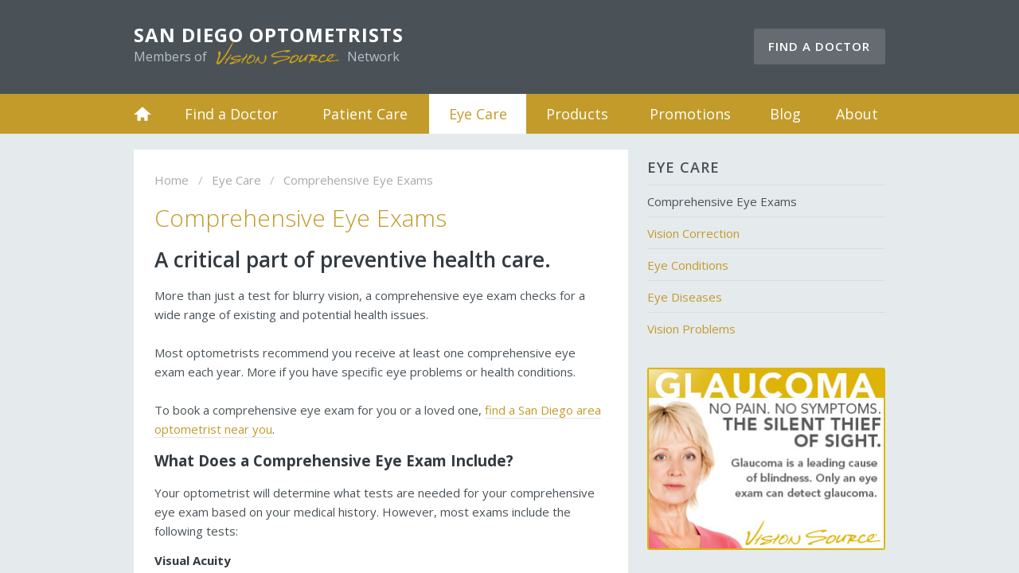

--- FILE ---
content_type: text/html; charset=UTF-8
request_url: https://sandiegovision.com/eye-care/eye-exams/
body_size: 4696
content:
<!DOCTYPE html>
<!--[if lt IE 7]><html class="ie9 ie8 ie7 ie6" lang="en"><![endif]-->
<!--[if IE 7]><html class="ie9 ie8 ie7" lang="en"><![endif]-->
<!--[if IE 8]><html class="ie9 ie8" lang="en"><![endif]-->
<!--[if IE 9]><html class="ie9" lang="en"><![endif]-->
<!--[if gt IE 9]><!--><html lang="en"><!--<![endif]-->
<head>

    <meta charset="utf-8">
    <meta http-equiv="X-UA-Compatible" content="IE=edge,chrome=1">
    <meta name="viewport" content="width=device-width, initial-scale=1.0">

    <title>Comprehensive Eye Exams in San Diego area - Book Your Appointment Today</title>
    <meta name="description" content="Comprehensive eye exams are more than just a test for blurry vision. They are a critical part of preventive health care. Learn more and find an optometrist near you.">

        <link rel="icon" type="image/x-icon" href="https://sandiegovision.com/favicon.ico" />
    
    
    <!-- Stylesheets -->
    <link rel="stylesheet" type="text/css" href="https://cdnjs.cloudflare.com/ajax/libs/ol3/3.8.2/ol.min.css">
    <link rel="stylesheet" type="text/css" media="all" href="/site/templates/assets/css/baseweb.min.css">
    <link rel="stylesheet" type="text/css" href="https://code.jquery.com/ui/1.12.0-rc.2/themes/smoothness/jquery-ui.css">

    
    
    <!-- Google Font -->
    <link href='//fonts.googleapis.com/css?family=Open+Sans:400,600,700,300,300italic,400italic,600italic,700italic' rel='stylesheet' type='text/css'>

    <!--[if lt IE 9]>
    <script src="http://html5shim.googlecode.com/svn/trunk/html5.js"></script>
    <![endif]-->

    <!--  Custom Hero Images -->
<link rel="stylesheet" type="text/css" media="all" href="/site/templates/assets/css/custom.css">

    
      <!-- Google Analytics -->
      <script>
      (function(i,s,o,g,r,a,m){i['GoogleAnalyticsObject']=r;i[r]=i[r]||function(){
      (i[r].q=i[r].q||[]).push(arguments)},i[r].l=1*new Date();a=s.createElement(o),
      m=s.getElementsByTagName(o)[0];a.async=1;a.src=g;m.parentNode.insertBefore(a,m)
      })(window,document,'script','//www.google-analytics.com/analytics.js','ga');
      ga('create', 'UA-58488031-1', 'auto'); // Site Specific ID
      ga('create', 'UA-19003603-5', 'auto', 'networkTracker');  // Network ID
      ga('send', 'pageview');
      ga('networkTracker.send', 'pageview');
      </script>
      <!-- End Google Analytics -->
    
    <script src="//scripts.iconnode.com/62325.js"></script>
</head>

<body>

    
    <div id="snap-content" class="snap-content">

        <style>
  .alert-banner {
    background-color: #c54344;
    padding: 10px 100px;
    text-align: center;
    color: #FFFFFF;
    font-size: 14px;
  }

  .alert-banner a {
    color: #FFFFFF;
    text-decoration: underline;
  }

  .alert-banner a:hover {
    color: #FFFFFF;
    text-decoration: none;
  }

  .alert-banner p {
    font-size: 14px;
    margin: 0; padding: 0;
  }

</style>

  

<header class="header">
  <div class="container">

    <div class="actions">

      
      
      <ul class="action-buttons">
        <li class="action-button action-button-drawer-trigger">
          <a href="#" class="button white inverted button-drawer-trigger">
            <span class="icon icon-menu"></span>
          </a>
        </li>

        
        
          <li class="action-button action-button-find">
            <a href="/find-a-doctor/" class="button white inverted button-find">Find a Doctor</a>
          </li>

        
      </ul>
    </div><!-- .actions -->

    
      <h3 class="logo">
        <a href="/">
          <span class="name">San Diego Optometrists</span>
          <br />
          <span class="member">Members of <span class="vs-logo">Vision Source</span> Network</span>
        </a>
      </h3>

    
  </div><!-- .container -->
</header><!-- .header -->

        <nav class="nav">
  <div class="container">

    <ul>
      <li><a href="/">Home</a></li>

      <li><div class='link-wrap'><a class='' href='/find-a-doctor/'>Find a Doctor</a></div></li><li><div class='link-wrap'><a class='' href='/patient-care/'>Patient Care</a>
<ul>
	<li class='' id=''>
		<a href='/patient-care/advanced-eye-care-services/'>Advanced Eye Care Services</a>
	</li>
	<li class='' id='1'>
		<a href='/patient-care/state-of-the-art-technology/'>State-of-the-Art Technology</a>
	</li>
	<li class='' id='2'>
		<a href='/patient-care/dedicated-personal-care/'>Dedicated Personal Care</a>
	</li>
	<li class='' id='3'>
		<a href='/patient-care/insurance-information/'>Insurance Information</a>
	</li>
</ul></div></li><li><div class='link-wrap'><a class='on' href='/eye-care/'>Eye Care</a>
<ul>
	<li class='on' id='4'>
		<a href='/eye-care/eye-exams/'>Comprehensive Eye Exams</a>
	</li>
	<li class='' id='5'>
		<a href='/eye-care/vision-correction/'>Vision Correction</a>
	</li>
	<li class='' id='6'>
		<a href='/eye-care/eye-conditions/'>Eye Conditions</a>
		<ul>
			<li class='' id='7'>
				<a href='/eye-care/eye-conditions/cataracts/'>Cataracts</a>
			</li>
			<li class='' id='8'>
				<a href='/eye-care/eye-conditions/blepharitis/'>Blepharitis</a>
			</li>
			<li class='' id='9'>
				<a href='/eye-care/eye-conditions/strabismus/'>Strabismus</a>
			</li>
			<li class='' id='10'>
				<a href='/eye-care/eye-conditions/dry-eye/'>Dry Eye</a>
				<ul>
					<li class='' id='11'>
						<a href='/eye-care/eye-conditions/dry-eye/lipiflow/'>LipiFlow®</a>
					</li>
				</ul>
			</li>
		</ul>
	</li>
	<li class='' id='12'>
		<a href='/eye-care/eye-diseases/'>Eye Diseases</a>
		<ul>
			<li class='' id='13'>
				<a href='/eye-care/eye-diseases/glaucoma/'>Glaucoma</a>
			</li>
			<li class='' id='14'>
				<a href='/eye-care/eye-diseases/conjunctivitis/'>Conjunctivitis (Pink Eye)</a>
			</li>
			<li class='' id='15'>
				<a href='/eye-care/eye-diseases/macular-degeneration/'>Macular Degeneration</a>
			</li>
			<li class='' id='16'>
				<a href='/eye-care/eye-diseases/disease-management/'>Diabetic Retinopathy</a>
			</li>
		</ul>
	</li>
	<li class='' id='17'>
		<a href='/eye-care/vision-problems/'>Vision Problems</a>
	</li>
</ul></div></li><li><div class='link-wrap'><a class='' href='/products/'>Products</a>
<ul>
	<li class='' id='18'>
		<a href='/products/lenses-and-frames/'>Lenses and Frames</a>
	</li>
	<li class='' id='19'>
		<a href='/products/contact-lenses/'>Contact Lenses</a>
	</li>
	<li class='' id='20'>
		<a href='/products/eye-drops-solutions/'>Eye Drops &amp; Solutions</a>
	</li>
</ul></div></li><li><div class='link-wrap'><a class='' href='/promotions/'>Promotions</a></div></li><li><div class='link-wrap'><a class='' href='/blog/'>Blog</a></div></li><li><div class='link-wrap'><a class='' href='/about/'>About</a></div></li>
    </ul>

  </div><!-- .container -->
</nav><!-- .nav -->
        <div class="main">
            <div class="container">
                <div class="content row">

                    <div class="col col-8">

                        <div class="page">

                            <nav class="breadcrumb">
  <ol>
    <li><a href='/'>Home</a></li><li><a href='/eye-care/'>Eye Care</a></li>    <li><span class="current">Comprehensive Eye Exams</span></li>
  </ol>
</nav>
                            <h1>Comprehensive Eye Exams</h1>

<h2>A critical part of preventive health care. </h2>

<p>More than just a test for blurry vision, a comprehensive eye exam checks for a wide range of existing and potential health issues. <br />
 <br />
Most optometrists recommend you receive at least one comprehensive eye exam each year. More if you have specific eye problems or health conditions. <br />
 <br />
To book a comprehensive eye exam for you or a loved one, <a href="/find-a-doctor/">find a San Diego area optometrist near you</a>.</p>

<h3>What Does a Comprehensive Eye Exam Include?</h3>

<p>Your optometrist will determine what tests are needed for your comprehensive eye exam based on your medical history. However, most exams include the following tests:</p>

<h4>Visual Acuity</h4>

<p>This test is used to gauge the sharpness of your vision by measuring the exact distance at which your eyes are able to focus on distant objects. It is typically performed with an eye chart.</p>

<h4>Color Blindness</h4>

<p>A surprising number of people do not realize they are color blind to at least one color. Even if you are not color blind, this test offers other insights to your optometrist that he or she may not have discovered without the test. </p>

<h4>Cover Test</h4>

<p>This is a non-invasive test that your optometrist uses to determine if your eyes are working together in the way they should. The cover test is commonly used to diagnose serious eye conditions like lazy eye, strabismus, or binocular vision. </p>

<h4>Eye Movement (Ocular Motility)</h4>

<p>The eye movement test is another test done during a comprehensive eye exam. It helps your optometrist determine how well your eyes follow moving objects. This test takes only a minute and is non-invasive. </p>

<h4>Tonometry (“The Glaucoma Test”)</h4>

<p>Glaucoma is a serious eye disease that carries very few warning signs. Some people report only minor discomfort in the eyes. Yet, early detection can save your sight. During this test, your optometrist will have you rest your chin in a sling to minimize movement. He or she will then use a machine to blow a quick and painless puff of air into your eyes. This procedure measures pressure inside the eye. </p>

<p>In addition to the above-mentioned tests, your optometrist may also include:</p>

<ul><li><strong>Visual fields test</strong> to check for blind spots</li>
	<li><strong>Retinoscopy</strong> to estimate your eyeglass prescription needs</li>
	<li><strong>Refraction</strong> to exactly measure your eyeglass prescription needs</li>
	<li><strong>Slit-lamp</strong> which tests for common eye diseases and eye condition</li>
	<li><strong>Retinal photo screening</strong> to test for diabetic retinopathy</li>
	<li><strong>Ophthalmoscopy</strong> to examine the back part of your eye (fundus)</li>
</ul><p>Comprehensive eye exams are an important component of preventative care. Don’t delay — <a href="/find-a-doctor/">find a San Diego area optometrist near you</a> and schedule your appointment today.</p>
                            
                            <div class="block block-findadoc has-picture">
  <form action="/find-a-doctor/" method="get">
    <h3>Find Your Local Optometrist</h3>
    <div class="form-group">
      <input type="text" id="" class="input" name="zip" placeholder="Enter Zipcode">
      <button type="submit" class="button faint">Find a Doctor</button>
    </div>
  </form>
</div>

                            
                        </div><!-- .page -->

                    </div><!-- .col -->

                    <aside class="col col-4 sidebar">

                        <nav class="widget widget-navigation">

  <h2><a href="/eye-care/">Eye Care</a></h2>
<ul>
	<li class='active'>
		<a href='/eye-care/eye-exams/'>Comprehensive Eye Exams</a>
	</li>
	<li class=''>
		<a href='/eye-care/vision-correction/'>Vision Correction</a>
	</li>
	<li class=''>
		<a href='/eye-care/eye-conditions/'>Eye Conditions</a>
	</li>
	<li class=''>
		<a href='/eye-care/eye-diseases/'>Eye Diseases</a>
	</li>
	<li class=''>
		<a href='/eye-care/vision-problems/'>Vision Problems</a>
	</li>
</ul>
</nav>
  <div class="widget widget-advertisement">
    <a href="https://s3.amazonaws.com/VisionSource/EyeHealth/1/EyeHealth.pdf" target="_blank"><img src="https://s3.amazonaws.com/VisionSource/EyeHealth/1/Banner.jpg" width="300" border="0" /></a>
  </div>

  <div class="widget widget-testimonial">
    <blockquote>
      <div class="bubble">
        <p><span>&ldquo;</span>The doctors are very competent-- they're very professional and friendly. You walk in, everybody is welcoming. The technicians are well-trained and also very friendly and they care, which is really huge.<span>&rdquo;</span></p>
      </div>
      <footer><cite><strong>Diana</strong><br></cite></footer>
    </blockquote>
  </div>


                    </aside><!-- .sidebar -->

                </div><!-- .content -->

            </div><!-- .container -->
        </div><!-- .main -->

        <footer class="footer">
    <div class="container">

        <div class="row content">

            <div class="col col-4 contact-us vcard">

            
              <div class="logo-block">
                  <span>Members Of</span>
                  <span class="vs-logo">Vision Source</span>
                  <span>Network</span>
              </div>
              <p>We're all members of Vision Source, a family of over 3,400 locally owned practices collaborating to provide quality professional eye care and support the long-term success of independent optometry.</p>
              <p>
                <a href="/about/" class="button white inverted button-learn-more">Learn More</a>
              </p>

            
            </div><!-- .contact-us -->

            <div class="col col-5 recent-blog">
                <h2>From the Blog</h2>
                <ul>
                                        <li>
                  	   <h3><a href="/blog/amd-risk-factors-symptoms-and-treatment/">AMD: Risk Factors, Symptoms, and Treatment</a></h3>
                  	   <span class="timestamp">1/19/26</span>
                    </li>
                                        <li>
                  	   <h3><a href="/blog/our-top-eye-health-tips/">Our Top Eye Health Tips</a></h3>
                  	   <span class="timestamp">1/12/26</span>
                    </li>
                                        <li>
                  	   <h3><a href="/blog/what-are-your-glaucoma-risk-factors/">What Are Your Glaucoma Risk Factors?</a></h3>
                  	   <span class="timestamp">1/5/26</span>
                    </li>
                                        <li>
                  	   <h3><a href="/blog/eyesight-and-safe-driving-at-night/">Eyesight and Safe Driving at Night</a></h3>
                  	   <span class="timestamp">12/29/25</span>
                    </li>
                                    </ul>
            </div><!-- .recent-blog -->

            <div class="col col-3 quick-links">
                <h2>Quick Links</h2>
                <ul>
                    <li><a href="/">Home</a></li>
                    <li><a href='/find-a-doctor/'>Find a Doctor</a></li><li><a href='/patient-care/'>Patient Care</a></li><li><a href='/eye-care/'>Eye Care</a></li><li><a href='/products/'>Products</a></li><li><a href='/promotions/'>Promotions</a></li><li><a href='/blog/'>Blog</a></li><li><a href='/about/'>About</a></li>                </ul>
                <ul class="social-links">
                    <li><a class="icon icon-twitter" target="_blank" href="https://twitter.com/#!/VisionSourceLP">Twitter</a></li>                    <li><a class="icon icon-facebook" target="_blank" href="http://www.facebook.com/VisionSource">Facebook</a></li>                    <li><a class="icon icon-youtube" target="_blank" href="http://www.youtube.com/user/VisionSourceLP">YouTube</a></li>                    <li><a class="icon icon-linkedin" target="_blank" href="http://www.linkedin.com/company/811453">LinkedIn</a></li>                                                                                                </ul>
            </div><!-- .quick-links -->

        </div><!-- .footer-content -->

        <div class="row copyright">
            <div class="col col-12">
                <a href="#" target="_blank" class="vs-monogram" title="A member of Vision Source">Vision Source</a>
                <p>Copyright &copy; 2026 <strong><a href="/">San Diego Optometrists</a></strong>. All rights reserved.</p>
                <p><a href="/privacy-policy/">Privacy Policy</a> <span class="sep">/</span> Website by <a href="http://avelient.co" target="_blank" title="Powered by Avelient">Avelient</a>.</p>
            </div>
        </div><!-- .copyright -->

    </div><!-- .container -->
</footer><!-- .footer -->

    </div><!-- .snap-content -->

    <div class="snap-drawers">
  <div class="snap-drawer snap-drawer-left">
    <nav id="snap-drawer-nav" class="snap-drawer-item snap-drawer-nav">

      <ul>
        <li><a href="/">Home</a></li>

        <li><a class='' href='/find-a-doctor/'>Find a Doctor</a></li><li><a class='' href='/patient-care/'>Patient Care</a>
<ul>
	<li class='' id='42'>
		<a href='/patient-care/advanced-eye-care-services/'>Advanced Eye Care Services</a>
	</li>
	<li class='' id='43'>
		<a href='/patient-care/state-of-the-art-technology/'>State-of-the-Art Technology</a>
	</li>
	<li class='' id='44'>
		<a href='/patient-care/dedicated-personal-care/'>Dedicated Personal Care</a>
	</li>
	<li class='' id='45'>
		<a href='/patient-care/insurance-information/'>Insurance Information</a>
	</li>
</ul></li><li><a class='on' href='/eye-care/'>Eye Care</a>
<ul>
	<li class='on' id='46'>
		<a href='/eye-care/eye-exams/'>Comprehensive Eye Exams</a>
	</li>
	<li class='' id='47'>
		<a href='/eye-care/vision-correction/'>Vision Correction</a>
	</li>
	<li class='' id='48'>
		<a href='/eye-care/eye-conditions/'>Eye Conditions</a>
		<ul>
			<li class='' id='49'>
				<a href='/eye-care/eye-conditions/cataracts/'>Cataracts</a>
			</li>
			<li class='' id='50'>
				<a href='/eye-care/eye-conditions/blepharitis/'>Blepharitis</a>
			</li>
			<li class='' id='51'>
				<a href='/eye-care/eye-conditions/strabismus/'>Strabismus</a>
			</li>
			<li class='' id='52'>
				<a href='/eye-care/eye-conditions/dry-eye/'>Dry Eye</a>
				<ul>
					<li class='' id='53'>
						<a href='/eye-care/eye-conditions/dry-eye/lipiflow/'>LipiFlow®</a>
					</li>
				</ul>
			</li>
		</ul>
	</li>
	<li class='' id='54'>
		<a href='/eye-care/eye-diseases/'>Eye Diseases</a>
		<ul>
			<li class='' id='55'>
				<a href='/eye-care/eye-diseases/glaucoma/'>Glaucoma</a>
			</li>
			<li class='' id='56'>
				<a href='/eye-care/eye-diseases/conjunctivitis/'>Conjunctivitis (Pink Eye)</a>
			</li>
			<li class='' id='57'>
				<a href='/eye-care/eye-diseases/macular-degeneration/'>Macular Degeneration</a>
			</li>
			<li class='' id='58'>
				<a href='/eye-care/eye-diseases/disease-management/'>Diabetic Retinopathy</a>
			</li>
		</ul>
	</li>
	<li class='' id='59'>
		<a href='/eye-care/vision-problems/'>Vision Problems</a>
	</li>
</ul></li><li><a class='' href='/products/'>Products</a>
<ul>
	<li class='' id='60'>
		<a href='/products/lenses-and-frames/'>Lenses and Frames</a>
	</li>
	<li class='' id='61'>
		<a href='/products/contact-lenses/'>Contact Lenses</a>
	</li>
	<li class='' id='62'>
		<a href='/products/eye-drops-solutions/'>Eye Drops &amp; Solutions</a>
	</li>
</ul></li><li><a class='' href='/promotions/'>Promotions</a></li><li><a class='' href='/blog/'>Blog</a></li><li><a class='' href='/about/'>About</a></li>
      </ul>

    </nav>
  </div>
  <div class="snap-drawer snap-drawer-right">

  </div>
</div><!-- .snap-drawers -->


<!-- jQuery -->
<script src="//code.jquery.com/jquery-2.1.3.min.js"></script>
<script src="//code.jquery.com/ui/1.12.0-rc.2/jquery-ui.min.js"></script>
<script>!window.jQuery && document.write(unescape('%3Cscript src="/site/templates/assets/js/libs/jquery.min.js"%3E%3C/script%3E'))</script>

<!-- JavaScript -->
<script src="/site/templates/assets/js/scripts.min.js"></script>



</body>
</html>

--- FILE ---
content_type: text/css
request_url: https://sandiegovision.com/site/templates/assets/css/baseweb.min.css
body_size: 14350
content:
/*!
 * BaseWeb
 * A fresh front-end development framework
 * 
 * @author Sebastian Nitu
 * @url https://github.com/sebnitu/BaseWeb
 * @url http://sebnitu.com
 *
 * Copyright (c) 2015 Sebastian Nitu (MIT Licensed)
 */html,body{margin:0;padding:0}html{-webkit-text-size-adjust:100%;-ms-text-size-adjust:100%}article,aside,details,figcaption,figure,footer,header,hgroup,menu,nav,section{display:block}*,*:before,*:after{-moz-box-sizing:border-box;box-sizing:border-box}::-moz-selection{background:rgba(132,183,45,0.25);text-shadow:none}::selection{background:rgba(132,183,45,0.25);text-shadow:none}.clearfix:after{content:'';display:table;clear:both}.remove-clearfix:after{content:none;display:none;clear:none}.float-left{float:left}.float-right{float:right}html{font-size:16px}body{font-family:"Open Sans","proxima-nova","Helvetica Neue","HelveticaNeue",helvetica,arial,sans-serif;font-size:15px;line-height:1.6em;font-weight:normal;color:#4a5258;-webkit-font-smoothing:subpixel-antialiased}h1,h2,h3,h4,h5,h6{margin:1rem 0;font-family:inherit;font-weight:bold;line-height:1.3em;color:#333a40}h1 a,h2 a,h3 a,h4 a,h5 a,h6 a{color:#c29b2a;border:0 none}h1 a:hover,h2 a:hover,h3 a:hover,h4 a:hover,h5 a:hover,h6 a:hover{color:#333a40}h1{font-size:2em;font-weight:300;color:#c29b2a}h2{font-size:1.75em;font-weight:600}h3{font-size:1.25em}h4{font-size:1em}h5{font-size:1em;color:rgba(51,58,64,0.6)}h6{font-size:1em;color:rgba(51,58,64,0.3)}p{margin:1em 0}a{color:#c29b2a;text-decoration:none;border-bottom:1px solid rgba(0,0,0,0.1);-webkit-transition:all 0.25s linear;transition:all 0.25s linear}a:hover{cursor:pointer;color:#333a40;border-color:rgba(0,0,0,0.25)}strong{font-weight:bold}em{font-style:italic}small{font-size:0.8em}mark{margin:0 2px;padding:0 5px;background:rgba(255,255,0,0.5);border-radius:3px}cite{font-style:italic}abbr[title],abbr[data-original-title]{cursor:help;border-bottom:1px dotted #909090}.text-lead{font-size:1.375em;line-height:1.4em;color:#303030;font-weight:300}.text-small{font-size:0.8em;line-height:1.5em}.text-soften{font-weight:normal;color:#909090}.text-harden{font-weight:bold;color:#303030}.text-left{text-align:left}.text-center{text-align:center}.text-right{text-align:right}.text-justify{text-align:justify}.text-nowrap{white-space:nowrap}.text-lowercase{text-transform:lowercase}.text-uppercase{text-transform:uppercase}.text-capitalize{text-transform:capitalize}ul,ol{margin:1rem 0 1rem 1.5rem;padding:0}ul li,ol li{margin:0.5rem 0}ul,ul ul ul ul{list-style:disc}ul ul{list-style:circle}ul ul ul{list-style:disc}ol,ol ol ol ol{list-style:decimal}ol ol{list-style:lower-alpha}ol ol ol{list-style:lower-roman}dl{margin:1rem 0}dl dt{margin:1rem 0 0;font-weight:bold;color:#303030}dl dd{margin:0 0 1rem 1rem}.list{list-style:none;margin:1rem 0;background:none}.list>li{margin:0;padding:1rem;background-clip:padding-box}.list>li:after{content:'';display:table;clear:both}.list.rowed>li{border-bottom:1px solid rgba(0,0,0,0.1)}.list.rowed>li:first-child{border-top:1px solid rgba(0,0,0,0.1)}.list.rowed.flush>li{padding-left:0;padding-right:0}.list.bordered{border:1px solid rgba(0,0,0,0.1)}.list.bordered>li{border-bottom:1px solid rgba(0,0,0,0.1)}.list.bordered>li:last-child{border-bottom:0 none}.list.rounded{border-radius:3px}.list.rounded>li:first-child{border-top-left-radius:3px;border-top-right-radius:3px}.list.rounded>li:last-child{border-bottom-right-radius:3px;border-bottom-left-radius:3px}.list.striped>li:nth-of-type(odd){background-color:rgba(0,0,0,0.05)}.list.hover>li{-webkit-transition:background-color 0.25s linear;transition:background-color 0.25s linear}.list.hover>li:hover{background-color:rgba(241,196,15,0.1)}blockquote{margin:1rem 0;padding:1rem 2rem;background:rgba(0,0,0,0.05);border-radius:3px}blockquote footer,blockquote .blockquote-footer{display:block;position:relative;margin:1rem 0;font-size:100%}code,pre{background:rgba(0,0,0,0.05);font-family:Menlo,Monaco,Consolas,"Courier New",monospace;font-size:.875em;line-height:1.5em;border-radius:3px}code{display:inline;margin:0;padding:0;white-space:nowrap;line-height:inherit;color:#d25992;background:none}pre{margin:1.5rem 0;padding:0.75rem;overflow:auto;color:#303030}pre code{display:block;margin:0;padding:0.75rem;overflow:auto;white-space:pre;font-size:100%;color:inherit;background:none;border:0 none}pre.max-height{max-height:400px}table{border-collapse:collapse;border-spacing:0;width:100%;max-width:100%;margin:1rem 0;overflow:auto}table tr{vertical-align:top}table th{color:#333a40;font-weight:bold;text-align:left}.table{margin:1em 0;background:none;border-collapse:separate}.table td,.table th{padding:0.5em 0.75em}.table.rowed td,.table.rowed th{border-bottom:1px solid rgba(0,0,0,0.1)}.table.rowed thead:first-child tr:first-child td,.table.rowed thead:first-child tr:first-child th,.table.rowed tfoot:first-child tr:first-child td,.table.rowed tfoot:first-child tr:first-child th,.table.rowed tbody:first-child tr:first-child td,.table.rowed tbody:first-child tr:first-child th{border-top:1px solid rgba(0,0,0,0.1)}.table.columned td,.table.columned th{border-right:1px solid rgba(0,0,0,0.1)}.table.columned tr td:first-child,.table.columned tr th:first-child{border-left:1px solid rgba(0,0,0,0.1)}.table.bordered td,.table.bordered th{border-bottom:1px solid rgba(0,0,0,0.1)}.table.bordered thead:first-child tr:first-child td,.table.bordered thead:first-child tr:first-child th,.table.bordered tfoot:first-child tr:first-child td,.table.bordered tfoot:first-child tr:first-child th,.table.bordered tbody:first-child tr:first-child td,.table.bordered tbody:first-child tr:first-child th{border-top:1px solid rgba(0,0,0,0.1)}.table.bordered td,.table.bordered th{border-right:1px solid rgba(0,0,0,0.1)}.table.bordered tr td:first-child,.table.bordered tr th:first-child{border-left:1px solid rgba(0,0,0,0.1)}.table.condensed td,.table.condensed th{padding:0.25em 0.5em}.table.expanded td,.table.expanded th{padding:1em 1.25em}.table.rounded{border-radius:3px}.table.rounded thead:first-child tr:first-child td:first-child,.table.rounded thead:first-child tr:first-child th:first-child,.table.rounded tfoot:first-child tr:first-child td:first-child,.table.rounded tfoot:first-child tr:first-child th:first-child,.table.rounded tbody:first-child tr:first-child td:first-child,.table.rounded tbody:first-child tr:first-child th:first-child{border-top-left-radius:3px}.table.rounded thead:first-child tr:first-child td:last-child,.table.rounded thead:first-child tr:first-child th:last-child,.table.rounded tfoot:first-child tr:first-child td:last-child,.table.rounded tfoot:first-child tr:first-child th:last-child,.table.rounded tbody:first-child tr:first-child td:last-child,.table.rounded tbody:first-child tr:first-child th:last-child{border-top-right-radius:3px}.table.rounded thead:last-child tr:last-child td:first-child,.table.rounded thead:last-child tr:last-child th:first-child,.table.rounded tfoot:last-child tr:last-child td:first-child,.table.rounded tfoot:last-child tr:last-child th:first-child,.table.rounded tbody:last-child tr:last-child td:first-child,.table.rounded tbody:last-child tr:last-child th:first-child{border-bottom-left-radius:3px}.table.rounded thead:last-child tr:last-child td:last-child,.table.rounded thead:last-child tr:last-child th:last-child,.table.rounded tfoot:last-child tr:last-child td:last-child,.table.rounded tfoot:last-child tr:last-child th:last-child,.table.rounded tbody:last-child tr:last-child td:last-child,.table.rounded tbody:last-child tr:last-child th:last-child{border-bottom-right-radius:3px}.table.striped tbody tr:nth-of-type(odd) td,.table.striped tbody tr:nth-of-type(odd) th{background-color:rgba(0,0,0,0.05)}.table.striped-horizontal tbody tr:nth-of-type(odd) td,.table.striped-horizontal tbody tr:nth-of-type(odd) th{background-color:rgba(0,0,0,0.05)}.table.striped-vertical tr td:nth-of-type(odd),.table.striped-vertical tr th:nth-of-type(odd){background-color:rgba(0,0,0,0.05)}.table.hover tbody tr td{-webkit-transition:background-color 0.25s linear;transition:background-color 0.25s linear}.table.hover tbody tr:hover td{background-color:rgba(241,196,15,0.1)}.table.valign-baseline tr{vertical-align:baseline}.table.valign-top tr{vertical-align:top}.table.valign-middle tr{vertical-align:middle}.table.valign-bottom tr{vertical-align:bottom}.table.align-left tr td,.table.align-left tr th{text-align:left}.table.align-center tr td,.table.align-center tr th{text-align:center}.table.align-right tr td,.table.align-right tr th{text-align:right}.table-responsive{margin:1em 0}.table-responsive>table{margin:0}img{display:block;margin:1rem auto;max-width:100%;height:auto}img.align_center{display:block;margin-left:auto;margin-right:auto}p img.align_center{margin-top:0;margin-bottom:0}img.align_left{float:left;margin:1rem 1.5rem 1rem 0}p img.align_left{margin-top:0}img.align_right{float:right;margin:1rem 0 1rem 1.5rem}p img.align_right{margin-top:0}img.rounded{border-radius:3px}img.circle{border-radius:50%}img.polaroid{background:#fff;background-clip:padding-box;padding:0.5rem;border:1px solid rgba(0,0,0,0.2);box-shadow:0 1px 3px rgba(0,0,0,0.1)}hr{display:block;height:0;width:100%;clear:both;margin:2rem 0;padding:0;background:none;border:0 none;border-bottom:1px solid rgba(0,0,0,0.1)}hr.dotted{border-bottom:1px dotted rgba(0,0,0,0.25)}hr.dashed{border-bottom:1px dashed rgba(0,0,0,0.25)}hr.double{border-bottom:3px double rgba(0,0,0,0.1)}form{margin:2.25em 0;font-size:1em;line-height:1.5em}fieldset{margin:1.5em 0;padding:0;border:0 none}legend{display:inline-block;margin:-.75em .75em;padding:0 .75em;font-size:1.375em;line-height:1.5em;font-weight:bold;color:#303030;border:0 none}form .row{margin-bottom:.75em}form .row:last-child{margin-bottom:0}form .col{margin-bottom:.75em}form .col:last-child{margin-bottom:0}@media (min-width: 760px){form .col{margin-bottom:0}}.form-group{margin-bottom:1.5em}.form-group:last-child{margin-bottom:0}.form-group.inline{margin-right:-0.75em;margin-bottom:.75em}.form-group.inline:after{content:'';display:table;clear:both}.form-group.inline:last-child{margin-bottom:-.75em}.form-group.inline>*{float:left;width:auto;margin-right:0.75em;margin-bottom:.75em}.form-group.inline>*.float-right{float:right}.form-group.inline .form-group,.form-group.inline .input-group{display:inline-block;vertical-align:top;margin:0 .75em 0 0}.form-group.inline .form-group:last-child,.form-group.inline .input-group:last-child{margin-right:0}.form-header{margin-bottom:1.5em;color:#909090}.form-header:last-child{margin-bottom:0}.form-header h1,.form-header h2,.form-header h3,.form-header h4,.form-header h5,.form-header h6{margin:.5em 0;font-size:1.4em;line-height:1.2em}.form-header p{margin:.5em 0;color:#909090}.form-action{margin-bottom:1.5em}.form-action:last-child{margin-bottom:0}.form-action:after{content:'';display:table;clear:both}.form-action .button,.form-action .input-align{float:left;margin:0 .75em 0 0}.form-action .button:last-child,.form-action .input-align:last-child{margin-right:0}.form-action .button.float-right,.form-action .input-align.float-right{float:right}.form-action .input-align{margin-top:0.75em;border-top:1px solid rgba(0,0,0,0.2);border-color:transparent}.form-action.form-action-center{text-align:center}.form-action.form-action-center .button,.form-action.form-action-center .input-align{display:inline-block;float:none}.input-group{margin-bottom:1.5em}.input-group:last-child{margin-bottom:0}.input-group.inline{margin-right:-0.75em;margin-bottom:.75em}.input-group.inline:after{content:'';display:table;clear:both}.input-group.inline:last-child{margin-bottom:-.75em}.input-group.inline>*{float:left;width:auto;margin-right:0.75em;margin-bottom:.75em}.input-group.inline>*.float-right{float:right}label{display:inline-block;margin:0 0 .5em 0;font-size:1em;line-height:1.5em;font-weight:600;color:#303030}label:last-child{margin-bottom:0}label.sub{font-weight:normal}label.hide{position:absolute;width:1px;height:1px;padding:0;margin:-1px;overflow:hidden;clip:rect(0, 0, 0, 0);border:0}label.block{display:block;padding-top:0.75em;border-top:1px solid rgba(0,0,0,0.2);border-color:transparent}label.inline{display:inline-block;padding-top:0.75em;border-top:1px solid rgba(0,0,0,0.2);border-color:transparent}.inline label.block,.inline label.inline{padding-bottom:0.75em;border-top:1px solid rgba(0,0,0,0.2);border-color:transparent}.input,.checkbox,.radio,.choice{position:relative;display:block;width:100%;margin:0 0 .75em 0}.input:last-child,.checkbox:last-child,.radio:last-child,.choice:last-child{margin-bottom:0}.input{padding:.75em;font-family:inherit;font-size:1em;line-height:1.5em;color:#4a5258;background-color:rgba(255,255,255,0.5);border:1px solid rgba(0,0,0,0.2);box-shadow:0 1px 3px transparent,inset 0 1px 3px rgba(0,0,0,0.05);-moz-box-sizing:border-box;box-sizing:border-box;border-radius:3px;-webkit-transition:border-color 0.25s,background-color 0.25s,box-shadow 0.25s;transition:border-color 0.25s,background-color 0.25s,box-shadow 0.25s}.input::-webkit-input-placeholder{color:#aaa}.input:-moz-placeholder{color:#aaa}.input::-moz-placeholder{color:#aaa}.input:-ms-input-placeholder{color:#aaa}.input:focus{outline:none;background-color:#fff;border:1px solid #2ab0ea;box-shadow:0 1px 3px rgba(0,0,0,0.05),inset 0 1px 3px transparent}.input.disabled,.input[readonly],.input[disabled]{opacity:0.5;background:rgba(0,0,0,0.05)}.checkbox,.radio,.choice{cursor:pointer;color:#4a5258;font-weight:normal}.checkbox.disabled,.radio.disabled,.choice.disabled{opacity:0.5}.choice{padding:0.75em 0.75em 0.75em 2.25em;background:rgba(0,0,0,0.05);border:1px solid transparent;box-shadow:none;border-radius:3px}.choice input[type="checkbox"],.choice input[type="radio"]{position:absolute;top:auto;margin:5px 0 0 -20px}input[type="checkbox"],input[type="radio"]{position:relative;top:-1px;margin:0 5px 0 0}input[type="file"],input[type="range"]{display:block;margin:0 0 .75em 0}input[type="range"]{width:100%}input[type="search"]{-webkit-appearance:none}input[type="color"].input{width:3.125rem;height:3.125rem;padding:.25em}textarea.input{height:auto;max-width:100%}select.input{-webkit-appearance:none;-moz-appearance:none;background-image:url("data:image/svg+xml;utf8,<svg xmlns='http://www.w3.org/2000/svg' width='20' height='4'><polygon fill='#303030' points='0,0 3,4 3,4 6,0 '/></svg>");background-position:100% center;background-repeat:no-repeat;padding-right:30px}select[multiple].input,select[size].input{height:auto;padding:.75em;background-image:none}.note{margin-bottom:.75em;font-size:1em;color:#909090}.note:last-child{margin-bottom:0}.note p{margin:0 0 .75em 0}.note p:last-child{margin-bottom:0}label+.note{margin-top:0}.form-group+.note,.input-group+.note{margin-top:-.75em}.req{color:#de5151}label.inline,.button.inline,.input.inline,.checkbox.inline,.radio.inline,.choice.inline,.inline label,.inline .button,.inline .input,.inline .checkbox,.inline .radio,.inline .choice{float:left;width:auto;margin-right:0.75em;margin-bottom:.75em}label.inline.float-right,.button.inline.float-right,.input.inline.float-right,.checkbox.inline.float-right,.radio.inline.float-right,.choice.inline.float-right,.inline label.float-right,.inline .button.float-right,.inline .input.float-right,.inline .checkbox.float-right,.inline .radio.float-right,.inline .choice.float-right{float:right}.disabled input[type="file"],.disabled input[type="range"],.disabled input[type="checkbox"],.disabled input[type="radio"],.disabled .input,.disabled .checkbox,.disabled .radio,.disabled .choice,fieldset[disabled] input[type="file"],fieldset[disabled] input[type="range"],fieldset[disabled] input[type="checkbox"],fieldset[disabled] input[type="radio"],fieldset[disabled] .input,fieldset[disabled] .checkbox,fieldset[disabled] .radio,fieldset[disabled] .choice{opacity:0.5}.disabled .input,fieldset[disabled] .input{background:rgba(0,0,0,0.05)}.input.success{border-color:#84b72d}.checkbox.success,.radio.success,.note.success{color:#668e23}.choice.success{background-color:rgba(132,183,45,0.1)}.success .input{border-color:#84b72d}.success .checkbox,.success .radio,.success .note{color:#668e23}.success .choice{background-color:rgba(132,183,45,0.1)}.input.warning{border-color:#dab10d}.checkbox.warning,.radio.warning,.note.warning{color:#c29d0b}.choice.warning{background-color:rgba(218,177,13,0.15)}.warning .input{border-color:#dab10d}.warning .checkbox,.warning .radio,.warning .note{color:#c29d0b}.warning .choice{background-color:rgba(218,177,13,0.15)}.input.error{border-color:#de5151}.checkbox.error,.radio.error,.note.error{color:#d42828}.choice.error{background-color:rgba(222,81,81,0.1)}.error .input{border-color:#de5151}.error .checkbox,.error .radio,.error .note{color:#d42828}.error .choice{background-color:rgba(222,81,81,0.1)}.input.active{border-color:#2ab0ea}.checkbox.active,.radio.active,.note.active{color:#1495cd}.choice.active{background-color:rgba(42,176,234,0.1)}.active .input{border-color:#2ab0ea}.active .checkbox,.active .radio,.active .note{color:#1495cd}.active .choice{background-color:rgba(42,176,234,0.1)}.button{cursor:pointer;display:inline-block;outline:none;margin:0;padding:0.75em 1.25em;font-family:inherit;font-size:1em;line-height:1.5em;font-weight:inherit;color:#303030;text-align:center;white-space:nowrap;vertical-align:top;text-transform:uppercase;letter-spacing:1px;font-weight:600;background:none;box-shadow:none;border:0 none rgba(0,0,0,0.15);border-radius:3px;-webkit-transition-property:color,background-color,box-shadow,border-color;transition-property:color,background-color,box-shadow,border-color;-webkit-transition-duration:0.75s;transition-duration:0.75s;-webkit-transition-timing-function:linear;transition-timing-function:linear;color:#303030;text-shadow:none;background-color:#fff;background-clip:border-box;border:0 none rgba(0,0,0,0.15)}.button:hover,.button:focus{color:#303030;background:none;-webkit-transition-property:color,background-color,box-shadow,border-color;transition-property:color,background-color,box-shadow,border-color;-webkit-transition-duration:;transition-duration:;-webkit-transition-timing-function:linear;transition-timing-function:linear}.button:active{color:#303030;background:none;-webkit-transition-property:color,background-color,box-shadow,border-color;transition-property:color,background-color,box-shadow,border-color;-webkit-transition-duration:;transition-duration:;-webkit-transition-timing-function:linear;transition-timing-function:linear}.button.inverted{color:#fff;text-shadow:none;background-color:rgba(255,255,255,0.15);background-clip:border-box;border:0 none rgba(0,0,0,0.15)}.button.clip-border{background-clip:border-box}.button.clip-padding{background-clip:padding-box}.button.default,.button-group.default .button,.button-group-wrapper.default .button{color:#303030;text-shadow:none;background-color:#efefef;background-clip:border-box;border:0 none rgba(0,0,0,0.15)}.button.blue,.button.primary,.button.active,.button-group.blue .button,.button-group.primary .button,.button-group.active .button,.button-group-wrapper.blue .button,.button-group-wrapper.primary .button,.button-group-wrapper.active .button{color:#fff;text-shadow:none;background-color:#2ab0ea;background-clip:border-box;border:0 none rgba(0,0,0,0.15)}.button.green,.button.success,.button-group.green .button,.button-group.success .button,.button-group-wrapper.green .button,.button-group-wrapper.success .button{color:#fff;text-shadow:none;background-color:#84b72d;background-clip:border-box;border:0 none rgba(0,0,0,0.15)}.button.orange,.button.warning,.button-group.orange .button,.button-group.warning .button,.button-group-wrapper.orange .button,.button-group-wrapper.warning .button{color:#fff;text-shadow:none;background-color:#e69242;background-clip:border-box;border:0 none rgba(0,0,0,0.15)}.button.red,.button.danger,.button-group.red .button,.button-group.danger .button,.button-group-wrapper.red .button,.button-group-wrapper.danger .button{color:#fff;text-shadow:none;background-color:#de5151;background-clip:border-box;border:0 none rgba(0,0,0,0.15)}.button.black,.button.secondary,.button-group.black .button,.button-group.secondary .button,.button-group-wrapper.black .button,.button-group-wrapper.secondary .button{color:#fff;text-shadow:none;background-color:#606060;background-clip:border-box;border:0 none rgba(0,0,0,0.15)}.button.gold{color:#fff;text-shadow:none;background-color:#c29b2a;background-clip:border-box;border:0 none rgba(0,0,0,0.15)}.button.faint{color:#4a5258;text-shadow:none;background-color:#e5eaed;background-clip:border-box;border:1px solid rgba(0,0,0,0.15)}.button.small,.button-group.small .button,.button-group-wrapper.small .button{padding:0.25em 1em;font-size:0.9em}.button.large,.button-group.large .button,.button-group-wrapper.large .button{font-size:1.4em}.button.block{display:block;width:100%}.button.clip-padding{background-clip:padding-box}.button.clip-border{background-clip:border-box}.button.close{width:1.5em;height:1.5em;padding:0;font-size:1.5em;line-height:1.5em;vertical-align:middle;background:none;border:0 none;box-shadow:none;border-radius:50%}.video-wrapper{position:relative;display:block;height:0;margin:2em 0;padding-bottom:56.25%;overflow:hidden}.video-wrapper .video-item,.video-wrapper embed,.video-wrapper iframe,.video-wrapper object,.video-wrapper video{position:absolute;top:0;left:0;width:100%;height:100%;border:0 none}.video-wrapper .ratio-16x9{padding-bottom:56.25%}.video-wrapper .ratio-4x3{padding-bottom:75%}.video-wrapper .ratio-3x2{padding-bottom:66.66667%}.button-group{vertical-align:middle;margin:0;display:inline-block;float:none;margin-right:0}.button-group:after{content:'';display:table;clear:both}.button-group>.button{position:relative;z-index:1;margin:0}.button-group>.button:hover{z-index:2}.button-group>.button:focus{z-index:3}.button-group>.button:active{z-index:4}.button-group>.button.active{z-index:5}.button-group+.button-group{margin-top:0;margin-left:.75em}.button-group>.button{width:auto}.button-group>.button{display:inline-block;float:left;border-radius:0}.button-group>.button+.button{margin-top:0;margin-left:0}.button-group>.button:first-child{border-top-left-radius:0;border-top-right-radius:0;border-top-left-radius:3px;border-bottom-left-radius:3px}.button-group>.button:last-child{border-bottom-right-radius:0;border-bottom-left-radius:0;border-top-right-radius:3px;border-bottom-right-radius:3px}.button-group.block{display:block;float:none}.button-group.block+.button-group{margin-top:1em;margin-left:0}.button-group.vertical{margin-right:0}.button-group.vertical>.button{display:block;width:100%;float:none;border-radius:0}.button-group.vertical>.button+.button{margin-top:0;margin-left:0}.button-group.vertical>.button:first-child{border-top-left-radius:0;border-bottom-left-radius:0;border-top-left-radius:3px;border-top-right-radius:3px}.button-group.vertical>.button:last-child{border-top-right-radius:0;border-bottom-right-radius:0;border-bottom-right-radius:3px;border-bottom-left-radius:3px}.button-group.fluid{display:table;width:100%}.button-group.fluid>*{display:table-cell}.button-group>.button.is-1-of-1,.button-group.has-1>.button{width:100%}.button-group>.button.is-1-of-2,.button-group.has-2>.button{width:50%}.button-group>.button.is-1-of-3,.button-group.has-3>.button{width:33.33333%}.button-group>.button.is-1-of-4,.button-group.has-4>.button{width:25%}.button-group>.button.is-1-of-5,.button-group.has-5>.button{width:20%}.button-group>.button.is-1-of-6,.button-group.has-6>.button{width:16.66667%}.button-group>.button.is-1-of-7,.button-group.has-7>.button{width:14.28571%}.button-group>.button.is-1-of-8,.button-group.has-8>.button{width:12.5%}.button-group>.button.is-1-of-9,.button-group.has-9>.button{width:11.11111%}.button-group>.button.is-1-of-10,.button-group.has-10>.button{width:10%}.button-group>.button.is-1-of-11,.button-group.has-11>.button{width:9.09091%}.button-group>.button.is-1-of-12,.button-group.has-12>.button{width:8.33333%}.button-group.has-2,.button-group.has-margin-2{margin-right:0}.button-group.has-3,.button-group.has-margin-3{margin-right:0}.button-group.has-4,.button-group.has-margin-4{margin-right:0}.button-group.has-5,.button-group.has-margin-5{margin-right:0}.button-group.has-6,.button-group.has-margin-6{margin-right:0}.button-group.has-7,.button-group.has-margin-7{margin-right:0}.button-group.has-8,.button-group.has-margin-8{margin-right:0}.button-group.has-9,.button-group.has-margin-9{margin-right:0}.button-group.has-10,.button-group.has-margin-10{margin-right:0}.button-group.has-11,.button-group.has-margin-11{margin-right:0}.button-group.has-12,.button-group.has-margin-12{margin-right:0}@media (max-width: 479px){.button-group.stack-for-tiny{display:block;float:none;margin-right:0}.button-group.stack-for-tiny+.button-group{margin-top:1em;margin-left:0}.button-group.stack-for-tiny>.button{display:block;width:100%;float:none;border-radius:0}.button-group.stack-for-tiny>.button+.button{margin-top:0;margin-left:0}.button-group.stack-for-tiny>.button:first-child{border-top-left-radius:0;border-bottom-left-radius:0;border-top-left-radius:3px;border-top-right-radius:3px}.button-group.stack-for-tiny>.button:last-child{border-top-right-radius:0;border-bottom-right-radius:0;border-bottom-right-radius:3px;border-bottom-left-radius:3px}}@media (max-width: 759px){.button-group.stack-for-small{display:block;float:none;margin-right:0}.button-group.stack-for-small+.button-group{margin-top:1em;margin-left:0}.button-group.stack-for-small>.button{display:block;width:100%;float:none;border-radius:0}.button-group.stack-for-small>.button+.button{margin-top:0;margin-left:0}.button-group.stack-for-small>.button:first-child{border-top-left-radius:0;border-bottom-left-radius:0;border-top-left-radius:3px;border-top-right-radius:3px}.button-group.stack-for-small>.button:last-child{border-top-right-radius:0;border-bottom-right-radius:0;border-bottom-right-radius:3px;border-bottom-left-radius:3px}}@media (max-width: 989px){.button-group.stack-for-medium{display:block;float:none;margin-right:0}.button-group.stack-for-medium+.button-group{margin-top:1em;margin-left:0}.button-group.stack-for-medium>.button{display:block;width:100%;float:none;border-radius:0}.button-group.stack-for-medium>.button+.button{margin-top:0;margin-left:0}.button-group.stack-for-medium>.button:first-child{border-top-left-radius:0;border-bottom-left-radius:0;border-top-left-radius:3px;border-top-right-radius:3px}.button-group.stack-for-medium>.button:last-child{border-top-right-radius:0;border-bottom-right-radius:0;border-bottom-right-radius:3px;border-bottom-left-radius:3px}}.button-group-wrapper{margin:0 0 -1em -1em}.button-group-wrapper:after{content:'';display:table;clear:both}.button-group-wrapper>.button,.button-group-wrapper .button-group{float:left}.button-group-wrapper>.button.float-left,.button-group-wrapper .button-group.float-left{float:left}.button-group-wrapper>.button.float-right,.button-group-wrapper .button-group.float-right{float:right}.button-group-wrapper .button-group.block{float:none;clear:both}.button-group-wrapper>.button,.button-group-wrapper .button-group,.button-group-wrapper .button-group.block,.button-group-wrapper .button-group+.button-group,.button-group-wrapper .button-group.block+.button-group,.button-group-wrapper .button-group.stack-for-small,.button-group-wrapper .button-group.stack-for-mobile,.button-group-wrapper .button-group.stack-for-tablet,.button-group-wrapper .button-group.stack-for-small+.button-group,.button-group-wrapper .button-group.stack-for-mobile+.button-group,.button-group-wrapper .button-group.stack-for-tablet+.button-group{margin-top:0;margin-left:1em;margin-bottom:1em}.notice{margin:2em 0;padding:0.25em 1.25em;font-size:1em;line-height:1.5em;border-radius:3px;color:#303030;text-shadow:0 1px 0 rgba(255,255,255,0.25);background:rgba(0,0,0,0.05);border:1px solid rgba(0,0,0,0.15);box-shadow:0 1px 3px rgba(0,0,0,0.05)}.notice .close{float:right;margin:0.45em -0.25em 0 1em;color:inherit}.notice .close+*{padding-right:2.5em}.notice.inverted{color:#fff;text-shadow:0 1px 0 rgba(0,0,0,0.25);background:rgba(48,48,48,0.9);border:1px solid rgba(0,0,0,0.15);box-shadow:0 1px 3px rgba(0,0,0,0.05)}.notice.blue,.notice.info{background:rgba(42,176,234,0.1)}.notice.blue.inverted,.inverted.notice.info{background:rgba(42,176,234,0.9)}.notice.green,.notice.success{background:rgba(132,183,45,0.1)}.notice.green.inverted,.inverted.notice.success{background:rgba(132,183,45,0.9)}.notice.yellow,.notice.warning{background:rgba(241,196,15,0.1)}.notice.yellow.inverted,.inverted.notice.warning{background:rgba(218,177,13,0.9)}.notice.orange{background:rgba(230,146,66,0.1)}.notice.orange.inverted{background:rgba(230,146,66,0.9)}.notice.red,.notice.danger{background:rgba(222,81,81,0.1)}.notice.red.inverted,.inverted.notice.danger{background:rgba(222,81,81,0.9)}.notice.violet{background:rgba(188,107,211,0.1)}.notice.violet.inverted{background:rgba(188,107,211,0.9)}.notice.small{font-size:0.9em}.notice.large{font-size:1.1em}.notice.inline{display:inline;margin:0;padding:0 0.25em;box-shadow:none}.notice.inline.inverted{border:0 none}@media (min-width: 760px){.notice.pull-left{width:45%;float:left;margin:0.5em 5% 1em 0}}@media (min-width: 760px){.notice.pull-right{width:45%;float:right;margin:0.5em 0 1em 5%}}.breadcrumb{display:block;margin:1em 0;font-size:1em}.breadcrumb ul,.breadcrumb ol{margin:0;list-style:none}.breadcrumb ul:after,.breadcrumb ol:after{content:'';display:table;clear:both}.breadcrumb li{float:left;margin:0}.breadcrumb li a{color:#a6aaad;border:0 none}.breadcrumb li a:hover{color:#c29b2a}.breadcrumb .current{color:#a6aaad}.breadcrumb li:after{content:"/";padding:0 0.75em;color:rgba(0,0,0,0.25)}.breadcrumb li:last-child:after{content:none}.breadcrumb.wrapped{padding:0.5em 1em;background:#eaf7fd;border:1px solid rgba(0,0,0,0.1);border-radius:3px}.breadcrumb.fancy{display:block}.breadcrumb.fancy ul,.breadcrumb.fancy ol{display:table;margin:0;overflow:hidden;vertical-align:middle;list-style:none}.breadcrumb.fancy ul:after,.breadcrumb.fancy ol:after{content:none;display:none;clear:none}.breadcrumb.fancy li{display:table-cell;margin:0;float:none}.breadcrumb.fancy li:after{content:none;display:none}.breadcrumb.fancy li a,.breadcrumb.fancy li .item{position:relative;display:block;white-space:nowrap;border:0 none;-webkit-transition:;transition:}.breadcrumb.fancy li a span,.breadcrumb.fancy li .item span{position:relative;z-index:2}.breadcrumb.fancy li a:after,.breadcrumb.fancy li .item:after{width:2em;height:2em;content:'';position:absolute;z-index:1;top:50%;right:-1em;margin:-1em 0 0 0;background-clip:padding-box;-webkit-transition:;transition:;-webkit-transform:rotate() skew();-ms-transform:rotate() skew();transform:rotate() skew()}.breadcrumb.fancy li:last-child a:after,.breadcrumb.fancy li:last-child .item:after{content:none;display:none}.dropdown,.dropdown-content,.dropdown-menu{position:relative;display:block;margin:0;font-size:.875rem;line-height:1.25em;background:#fff;background-clip:padding-box;border:1px solid rgba(0,0,0,0.1);box-shadow:0 2px 6px rgba(0,0,0,0.15);border-radius:3px;width:15rem}.dropdown.size-small,.dropdown.all-size-small,.dropdown-content.size-small,.dropdown-content.all-size-small,.dropdown-menu.size-small,.dropdown-menu.all-size-small{width:10rem}.dropdown.all-size-small .dropdown,.dropdown.all-size-small .dropdown-content,.dropdown.all-size-small .dropdown-menu,.dropdown-content.all-size-small .dropdown,.dropdown-content.all-size-small .dropdown-content,.dropdown-content.all-size-small .dropdown-menu,.dropdown-menu.all-size-small .dropdown,.dropdown-menu.all-size-small .dropdown-content,.dropdown-menu.all-size-small .dropdown-menu{width:10rem}.dropdown.size-large,.dropdown.all-size-large,.dropdown-content.size-large,.dropdown-content.all-size-large,.dropdown-menu.size-large,.dropdown-menu.all-size-large{width:20rem}.dropdown.all-size-large .dropdown,.dropdown.all-size-large .dropdown-content,.dropdown.all-size-large .dropdown-menu,.dropdown-content.all-size-large .dropdown,.dropdown-content.all-size-large .dropdown-content,.dropdown-content.all-size-large .dropdown-menu,.dropdown-menu.all-size-large .dropdown,.dropdown-menu.all-size-large .dropdown-content,.dropdown-menu.all-size-large .dropdown-menu{width:20rem}.dropdown.size-fluid,.dropdown.all-size-fluid,.dropdown-content.size-fluid,.dropdown-content.all-size-fluid,.dropdown-menu.size-fluid,.dropdown-menu.all-size-fluid{width:100%}.dropdown.all-size-fluid .dropdown,.dropdown.all-size-fluid .dropdown-content,.dropdown.all-size-fluid .dropdown-menu,.dropdown-content.all-size-fluid .dropdown,.dropdown-content.all-size-fluid .dropdown-content,.dropdown-content.all-size-fluid .dropdown-menu,.dropdown-menu.all-size-fluid .dropdown,.dropdown-menu.all-size-fluid .dropdown-content,.dropdown-menu.all-size-fluid .dropdown-menu{width:100%}.dropdown.inverted,.dropdown-content.inverted,.dropdown-menu.inverted{color:#fff;background:#4a5258;border:1px solid transparent}.dropdown.inverted a,.dropdown-content.inverted a,.dropdown-menu.inverted a{border-color:rgba(255,255,255,0.1)}.dropdown.inverted a:hover,.dropdown-content.inverted a:hover,.dropdown-menu.inverted a:hover{border-color:rgba(255,255,255,0.25)}.dropdown{padding:0}.dropdown>.dropdown-content,.dropdown>.dropdown-menu{width:auto;margin:0;background:none;border:0 none;border-top:1px solid rgba(0,0,0,0.1);box-shadow:none;border-radius:0}.dropdown>.dropdown-content:first-child,.dropdown>.dropdown-menu:first-child{border-top:0 none;border-top-left-radius:3px;border-top-right-radius:3px}.dropdown>.dropdown-content:last-child,.dropdown>.dropdown-menu:last-child{border-bottom-right-radius:3px;border-bottom-left-radius:3px}.dropdown.inverted>.dropdown-content,.dropdown.inverted>.dropdown-menu{border:0 none;border-top:1px solid rgba(255,255,255,0.1)}.dropdown.inverted>.dropdown-content:first-child,.dropdown.inverted>.dropdown-menu:first-child{border-top:0 none}.dropdown-content{padding:1em}.dropdown-content>*{margin:0.5em 0}.dropdown-content>:first-child{margin-top:0}.dropdown-content>:last-child{margin-bottom:0}.dropdown-content.condensed{padding:0.5em}.dropdown-content.condensed>a.block{border-radius:0}.dropdown-content.condensed:first-child>a.block{border-top-left-radius:3px;border-top-right-radius:3px}.dropdown-content.condensed:last-child>a.block{border-bottom-right-radius:3px;border-bottom-left-radius:3px}.dropdown-content.all-condensed{padding:0.5em}.dropdown-content.all-condensed>a.block{border-radius:0}.dropdown-content.all-condensed:first-child>a.block{border-top-left-radius:3px;border-top-right-radius:3px}.dropdown-content.all-condensed:last-child>a.block{border-bottom-right-radius:3px;border-bottom-left-radius:3px}.dropdown-content.all-condensed .dropdown-content{padding:0.5em}.dropdown-content.all-condensed .dropdown-content>a.block{border-radius:0}.dropdown-content.all-condensed .dropdown-content:first-child>a.block{border-top-left-radius:3px;border-top-right-radius:3px}.dropdown-content.all-condensed .dropdown-content:last-child>a.block{border-bottom-right-radius:3px;border-bottom-left-radius:3px}.dropdown-content.all-condensed .dropdown-menu{padding:0}.dropdown-content.expanded{padding:1.5em}.dropdown-content.all-expanded{padding:1.5em}.dropdown-content.all-expanded .dropdown-content{padding:1.5em}.dropdown-content.all-expanded .dropdown-menu{padding:1em}.dropdown-content>a.block{display:block;margin:-0.5em;padding:1em;color:#4a5258;border:0 none;border-radius:3px}.dropdown-content>a.block:hover{background:rgba(0,0,0,0.05)}.dropdown-content>a.block>*{margin-top:0.5em;margin-bottom:0.5em}.dropdown-content>a.block>:first-child{margin-top:0}.dropdown-content>a.block>:last-child{margin-bottom:0}.dropdown.inverted>.dropdown-content>a.block,.dropdown-content.inverted>a.block{color:#fff}.dropdown.inverted>.dropdown-content>a.block:hover,.dropdown-content.inverted>a.block:hover{background:rgba(255,255,255,0.05)}.dropdown-menu{list-style:none;padding:0.5em}.dropdown-menu.condensed{padding:0}.dropdown-menu.all-condensed{padding:0}.dropdown-menu.all-condensed .dropdown-content{padding:0.5em}.dropdown-menu.all-condensed .dropdown-menu{padding:0}.dropdown-menu.expanded{padding:1em}.dropdown-menu.all-expanded{padding:1em}.dropdown-menu.all-expanded .dropdown-content{padding:1.5em}.dropdown-menu.all-expanded .dropdown-menu{padding:1em}.dropdown-menu li{position:relative;margin:0;border-bottom:1px solid rgba(0,0,0,0.1);-webkit-transition:background-color 0.25s linear;transition:background-color 0.25s linear}.dropdown-menu li:hover{background:rgba(0,0,0,0.05);background-clip:padding-box}.dropdown-menu li:first-child{border-top-left-radius:3px;border-top-right-radius:3px}.dropdown-menu li:last-child{border-bottom:0 none;border-bottom-right-radius:3px;border-bottom-left-radius:3px}.dropdown-menu li a{display:block;padding:0.75em 1em;color:#4a5258;border:0 none}.dropdown.inverted>.dropdown-menu>li,.dropdown-menu.inverted>li{border-color:rgba(255,255,255,0.1)}.dropdown.inverted>.dropdown-menu>li:hover,.dropdown-menu.inverted>li:hover{background:rgba(255,255,255,0.05)}.dropdown.inverted>.dropdown-menu>li>a,.dropdown-menu.inverted>li>a{color:#fff}.dropdown-trigger{position:relative;display:inline-block}.dropdown-trigger .dropdown{position:absolute;z-index:100;opacity:0;visibility:hidden;-webkit-transition:transform,opacity,visibility;transition:transform,opacity,visibility;-webkit-transition-duration:0.25s,0.25s,0.15s;transition-duration:0.25s,0.25s,0.15s;-webkit-transition-timing-function:ease-in-out;transition-timing-function:ease-in-out;-webkit-transition-delay:0.25s;transition-delay:0.25s}.dropdown-trigger:not(.on-click):hover>.dropdown,.dropdown-trigger.active>.dropdown{z-index:105;opacity:1;visibility:visible;-webkit-transition:transform,opacity,visibility;transition:transform,opacity,visibility;-webkit-transition-duration:0.25s,0.25s,0.25s;transition-duration:0.25s,0.25s,0.25s;-webkit-transition-timing-function:ease-in-out;transition-timing-function:ease-in-out;-webkit-transition-delay:none;transition-delay:none}.dropdown-trigger .dropdown{margin:-1px 0 0 0;top:100%;left:0;right:auto;bottom:auto;-webkit-transform:translate3d(0, -1em, 0);-ms-transform:translate3d(0, -1em, 0);transform:translate3d(0, -1em, 0)}.dropdown-trigger:not(.on-click):hover>.dropdown,.dropdown-trigger.active>.dropdown{top:100%;left:0;right:auto;bottom:auto;-webkit-transform:translate3d(0, 0, 0);-ms-transform:translate3d(0, 0, 0);transform:translate3d(0, 0, 0)}.dropdown .dropdown-trigger{display:block}.dropdown-menu .dropdown-menu{position:absolute;z-index:100;opacity:0;visibility:hidden;-webkit-transition:transform,opacity,visibility;transition:transform,opacity,visibility;-webkit-transition-duration:0.25s,0.25s,0.15s;transition-duration:0.25s,0.25s,0.15s;-webkit-transition-timing-function:ease-in-out;transition-timing-function:ease-in-out;-webkit-transition-delay:0.25s;transition-delay:0.25s}.dropdown-menu>li:hover>.dropdown-menu,.dropdown-menu.active>li>.dropdown-menu{z-index:105;opacity:1;visibility:visible;-webkit-transition:transform,opacity,visibility;transition:transform,opacity,visibility;-webkit-transition-duration:0.25s,0.25s,0.25s;transition-duration:0.25s,0.25s,0.25s;-webkit-transition-timing-function:ease-in-out;transition-timing-function:ease-in-out;-webkit-transition-delay:none;transition-delay:none}.dropdown-menu .dropdown-menu{margin:-1px 0 0 0;top:-0.5em;left:100%;right:auto;bottom:auto;-webkit-transform:translate3d(-1em, 0, 0);-ms-transform:translate3d(-1em, 0, 0);transform:translate3d(-1em, 0, 0)}.dropdown-menu>li:hover>.dropdown-menu,.dropdown-menu.active>li>.dropdown-menu{-webkit-transform:translate3d(0, 0, 0);-ms-transform:translate3d(0, 0, 0);transform:translate3d(0, 0, 0)}.anchor-top-left .dropdown,.anchor-top-right .dropdown,.anchor-top-center .dropdown{margin:0 0 -1px 0;top:auto;bottom:100%;-webkit-transform:translate3d(0, 1em, 0);-ms-transform:translate3d(0, 1em, 0);transform:translate3d(0, 1em, 0)}.anchor-top-left:not(.on-click):hover>.dropdown,.anchor-top-left.active>.dropdown,.anchor-top-right:not(.on-click):hover>.dropdown,.anchor-top-right.active>.dropdown,.anchor-top-center:not(.on-click):hover>.dropdown,.anchor-top-center.active>.dropdown{top:auto;bottom:100%;-webkit-transform:translate3d(0, 0, 0);-ms-transform:translate3d(0, 0, 0);transform:translate3d(0, 0, 0)}.anchor-bottom-left .dropdown,.anchor-bottom-right .dropdown,.anchor-bottom-center .dropdown{margin:-1px 0 0 0;top:100%;bottom:auto;-webkit-transform:translate3d(0, -1em, 0);-ms-transform:translate3d(0, -1em, 0);transform:translate3d(0, -1em, 0)}.anchor-bottom-left:not(.on-click):hover>.dropdown,.anchor-bottom-left.active>.dropdown,.anchor-bottom-right:not(.on-click):hover>.dropdown,.anchor-bottom-right.active>.dropdown,.anchor-bottom-center:not(.on-click):hover>.dropdown,.anchor-bottom-center.active>.dropdown{top:100%;bottom:auto;-webkit-transform:translate3d(0, 0, 0);-ms-transform:translate3d(0, 0, 0);transform:translate3d(0, 0, 0)}.anchor-top-left .dropdown,.anchor-bottom-left .dropdown{left:0;right:auto}.anchor-top-left:not(.on-click):hover>.dropdown,.anchor-top-left.active>.dropdown,.anchor-bottom-left:not(.on-click):hover>.dropdown,.anchor-bottom-left.active>.dropdown{left:0;right:auto}.anchor-top-right .dropdown,.anchor-bottom-right .dropdown{left:auto;right:0}.anchor-top-right:not(.on-click):hover>.dropdown,.anchor-top-right.active>.dropdown,.anchor-bottom-right:not(.on-click):hover>.dropdown,.anchor-bottom-right.active>.dropdown{left:auto;right:0}.anchor-top-center .dropdown,.anchor-bottom-center .dropdown{left:50%;right:auto}.anchor-top-center:not(.on-click):hover>.dropdown,.anchor-top-center.active>.dropdown,.anchor-bottom-center:not(.on-click):hover>.dropdown,.anchor-bottom-center.active>.dropdown{left:50%;right:auto;-webkit-transform:translate3d(-50%, 0, 0);-ms-transform:translate3d(-50%, 0, 0);transform:translate3d(-50%, 0, 0)}.anchor-top-center .dropdown{-webkit-transform:translate3d(-50%, 1em, 0);-ms-transform:translate3d(-50%, 1em, 0);transform:translate3d(-50%, 1em, 0)}.anchor-bottom-center .dropdown{-webkit-transform:translate3d(-50%, -1em, 0);-ms-transform:translate3d(-50%, -1em, 0);transform:translate3d(-50%, -1em, 0)}.anchor-left-top .dropdown,.anchor-left-bottom .dropdown,.anchor-left-center .dropdown{margin:0 -1px 0 0;left:auto;right:100%;-webkit-transform:translate3d(1em, 0, 0);-ms-transform:translate3d(1em, 0, 0);transform:translate3d(1em, 0, 0)}.anchor-left-top:not(.on-click):hover>.dropdown,.anchor-left-top.active>.dropdown,.anchor-left-bottom:not(.on-click):hover>.dropdown,.anchor-left-bottom.active>.dropdown,.anchor-left-center:not(.on-click):hover>.dropdown,.anchor-left-center.active>.dropdown{left:auto;right:100%;-webkit-transform:translate3d(0, 0, 0);-ms-transform:translate3d(0, 0, 0);transform:translate3d(0, 0, 0)}.anchor-right-top .dropdown,.anchor-right-bottom .dropdown,.anchor-right-center .dropdown{margin:0 0 0 -1px;left:100%;right:auto;-webkit-transform:translate3d(-1em, 0, 0);-ms-transform:translate3d(-1em, 0, 0);transform:translate3d(-1em, 0, 0)}.anchor-right-top:not(.on-click):hover>.dropdown,.anchor-right-top.active>.dropdown,.anchor-right-bottom:not(.on-click):hover>.dropdown,.anchor-right-bottom.active>.dropdown,.anchor-right-center:not(.on-click):hover>.dropdown,.anchor-right-center.active>.dropdown{left:100%;right:auto;-webkit-transform:translate3d(0, 0, 0);-ms-transform:translate3d(0, 0, 0);transform:translate3d(0, 0, 0)}.anchor-left-top .dropdown,.anchor-right-top .dropdown{top:0;bottom:auto}.anchor-left-top:not(.on-click):hover>.dropdown,.anchor-left-top.active>.dropdown,.anchor-right-top:not(.on-click):hover>.dropdown,.anchor-right-top.active>.dropdown{top:0;bottom:auto}.anchor-left-bottom .dropdown,.anchor-right-bottom .dropdown{top:auto;bottom:0}.anchor-left-bottom:not(.on-click):hover>.dropdown,.anchor-left-bottom.active>.dropdown,.anchor-right-bottom:not(.on-click):hover>.dropdown,.anchor-right-bottom.active>.dropdown{top:auto;bottom:0}.anchor-left-center .dropdown,.anchor-right-center .dropdown{top:50%;bottom:auto}.anchor-left-center:not(.on-click):hover>.dropdown,.anchor-left-center.active>.dropdown,.anchor-right-center:not(.on-click):hover>.dropdown,.anchor-right-center.active>.dropdown{top:50%;bottom:auto;-webkit-transform:translate3d(0, -50%, 0);-ms-transform:translate3d(0, -50%, 0);transform:translate3d(0, -50%, 0)}.anchor-left-center .dropdown{-webkit-transform:translate3d(-1em, -50%, 0);-ms-transform:translate3d(-1em, -50%, 0);transform:translate3d(-1em, -50%, 0)}.anchor-right-center .dropdown{-webkit-transform:translate3d(1em, -50%, 0);-ms-transform:translate3d(1em, -50%, 0);transform:translate3d(1em, -50%, 0)}.dropdown-menu.anchor-left-top .dropdown-menu,.dropdown-menu.anchor-left-top>li>.dropdown-menu,.dropdown-menu.anchor-left-bottom .dropdown-menu,.dropdown-menu.anchor-left-bottom>li>.dropdown-menu,.dropdown-menu.anchor-left-center .dropdown-menu,.dropdown-menu.anchor-left-center>li>.dropdown-menu{left:auto;right:100%;-webkit-transform:translate3d(1em, 0, 0);-ms-transform:translate3d(1em, 0, 0);transform:translate3d(1em, 0, 0)}.dropdown-menu.anchor-left-top>li:hover>.dropdown-menu,.dropdown-menu.anchor-left-top.active>li>.dropdown-menu,.dropdown-menu.anchor-left-bottom>li:hover>.dropdown-menu,.dropdown-menu.anchor-left-bottom.active>li>.dropdown-menu,.dropdown-menu.anchor-left-center>li:hover>.dropdown-menu,.dropdown-menu.anchor-left-center.active>li>.dropdown-menu{-webkit-transform:translate3d(0, 0, 0);-ms-transform:translate3d(0, 0, 0);transform:translate3d(0, 0, 0)}.dropdown-menu.anchor-right-top .dropdown-menu,.dropdown-menu.anchor-right-top>li>.dropdown-menu,.dropdown-menu.anchor-right-bottom .dropdown-menu,.dropdown-menu.anchor-right-bottom>li>.dropdown-menu,.dropdown-menu.anchor-right-center .dropdown-menu,.dropdown-menu.anchor-right-center>li>.dropdown-menu{left:100%;right:auto;-webkit-transform:translate3d(-1em, 0, 0);-ms-transform:translate3d(-1em, 0, 0);transform:translate3d(-1em, 0, 0)}.dropdown-menu.anchor-right-top>li:hover>.dropdown-menu,.dropdown-menu.anchor-right-top.active>li>.dropdown-menu,.dropdown-menu.anchor-right-bottom>li:hover>.dropdown-menu,.dropdown-menu.anchor-right-bottom.active>li>.dropdown-menu,.dropdown-menu.anchor-right-center>li:hover>.dropdown-menu,.dropdown-menu.anchor-right-center.active>li>.dropdown-menu{-webkit-transform:translate3d(0, 0, 0);-ms-transform:translate3d(0, 0, 0);transform:translate3d(0, 0, 0)}.dropdown-menu.anchor-left-top .dropdown-menu,.dropdown-menu.anchor-left-top>li>.dropdown-menu,.dropdown-menu.anchor-right-top .dropdown-menu,.dropdown-menu.anchor-right-top>li>.dropdown-menu{margin:-1px 0 0 0;top:-0.5em;bottom:auto}.dropdown-menu.anchor-left-bottom .dropdown-menu,.dropdown-menu.anchor-left-bottom>li>.dropdown-menu,.dropdown-menu.anchor-right-bottom .dropdown-menu,.dropdown-menu.anchor-right-bottom>li>.dropdown-menu{margin:0 0 -1px 0;top:auto;bottom:-0.5em}.dropdown-menu.anchor-left-center .dropdown-menu,.dropdown-menu.anchor-left-center>li>.dropdown-menu,.dropdown-menu.anchor-right-center .dropdown-menu,.dropdown-menu.anchor-right-center>li>.dropdown-menu{margin:0;top:50%;bottom:auto}.dropdown-menu.anchor-left-center .dropdown-menu,.dropdown-menu.anchor-left-center>li>.dropdown-menu{-webkit-transform:translate3d(1em, -50%, 0);-ms-transform:translate3d(1em, -50%, 0);transform:translate3d(1em, -50%, 0)}.dropdown-menu.anchor-left-center li:hover>.dropdown-menu,.dropdown-menu.anchor-left-center.active li>.dropdown-menu{-webkit-transform:translate3d(0, -50%, 0);-ms-transform:translate3d(0, -50%, 0);transform:translate3d(0, -50%, 0)}.dropdown-menu.anchor-right-center .dropdown-menu,.dropdown-menu.anchor-right-center>li>.dropdown-menu{-webkit-transform:translate3d(-1em, -50%, 0);-ms-transform:translate3d(-1em, -50%, 0);transform:translate3d(-1em, -50%, 0)}.dropdown-menu.anchor-right-center li:hover>.dropdown-menu,.dropdown-menu.anchor-right-center.active li>.dropdown-menu{-webkit-transform:translate3d(0, -50%, 0);-ms-transform:translate3d(0, -50%, 0);transform:translate3d(0, -50%, 0)}.dropdown.arrow:before,.dropdown.arrow:after,.dropdown-menu.arrow:before,.dropdown-menu.arrow:after{content:'';display:inline-block;width:0;height:0;border:0 none;border-style:solid;border-color:transparent;position:absolute}.dropdown.arrow:before,.dropdown.arrow:after{top:auto;left:1.5em;right:auto;bottom:100%}.dropdown.arrow:before{border-color:transparent;border-width:0 7px 7px 7px;border-bottom-color:rgba(0,0,0,0.25);margin:0 0 1px 0}.dropdown.arrow:after{border-color:transparent;border-width:0 7px 7px 7px;border-bottom-color:#fff}.dropdown.arrow.inverted:before{border-color:transparent;border-width:0 7px 7px 7px;border-bottom-color:#4a5258}.dropdown.arrow.inverted:after{border-color:transparent;border-width:0 7px 7px 7px;border-bottom-color:#4a5258}.dropdown-menu.arrow:before,.dropdown-menu.arrow:after{top:1.2em;left:auto;right:100%;bottom:auto}.dropdown-menu.arrow:before{border-color:transparent;border-width:7px 7px 7px 0;border-right-color:rgba(0,0,0,0.25);margin:0 1px 0 0}.dropdown-menu.arrow:after{border-color:transparent;border-width:7px 7px 7px 0;border-right-color:#fff}.dropdown-menu.arrow.inverted:before{border-color:transparent;border-width:7px 7px 7px 0;border-right-color:#4a5258}.dropdown-menu.arrow.inverted:after{border-color:transparent;border-width:7px 7px 7px 0;border-right-color:#4a5258}.anchor-bottom-left .dropdown.arrow:before,.anchor-bottom-right .dropdown.arrow:before,.anchor-bottom-center .dropdown.arrow:before{border-color:transparent;border-width:0 7px 7px 7px;border-bottom-color:rgba(0,0,0,0.25);margin:0 0 1px 0}.anchor-bottom-left .dropdown.arrow:after,.anchor-bottom-right .dropdown.arrow:after,.anchor-bottom-center .dropdown.arrow:after{border-color:transparent;border-width:0 7px 7px 7px;border-bottom-color:#fff}.anchor-bottom-left .dropdown.arrow.inverted:before,.anchor-bottom-right .dropdown.arrow.inverted:before,.anchor-bottom-center .dropdown.arrow.inverted:before{border-color:transparent;border-width:0 7px 7px 7px;border-bottom-color:#4a5258}.anchor-bottom-left .dropdown.arrow.inverted:after,.anchor-bottom-right .dropdown.arrow.inverted:after,.anchor-bottom-center .dropdown.arrow.inverted:after{border-color:transparent;border-width:0 7px 7px 7px;border-bottom-color:#4a5258}.anchor-bottom-left .dropdown.arrow:before,.anchor-bottom-left .dropdown.arrow:after{top:auto;left:1.5em;right:auto;bottom:100%}.anchor-bottom-right .dropdown.arrow:before,.anchor-bottom-right .dropdown.arrow:after{top:auto;left:auto;right:1.5em;bottom:100%}.anchor-bottom-center .dropdown.arrow:before,.anchor-bottom-center .dropdown.arrow:after{top:auto;left:50%;right:auto;bottom:100%;-webkit-transform:translate3d(-50%, 0, 0);-ms-transform:translate3d(-50%, 0, 0);transform:translate3d(-50%, 0, 0)}.anchor-top-left .dropdown.arrow:before,.anchor-top-right .dropdown.arrow:before,.anchor-top-center .dropdown.arrow:before{border-color:transparent;border-width:7px 7px 0 7px;border-top-color:rgba(0,0,0,0.25);margin:1px 0 0 0}.anchor-top-left .dropdown.arrow:after,.anchor-top-right .dropdown.arrow:after,.anchor-top-center .dropdown.arrow:after{border-color:transparent;border-width:7px 7px 0 7px;border-top-color:#fff}.anchor-top-left .dropdown.arrow.inverted:before,.anchor-top-right .dropdown.arrow.inverted:before,.anchor-top-center .dropdown.arrow.inverted:before{border-color:transparent;border-width:7px 7px 0 7px;border-top-color:#4a5258}.anchor-top-left .dropdown.arrow.inverted:after,.anchor-top-right .dropdown.arrow.inverted:after,.anchor-top-center .dropdown.arrow.inverted:after{border-color:transparent;border-width:7px 7px 0 7px;border-top-color:#4a5258}.anchor-top-left .dropdown.arrow:before,.anchor-top-left .dropdown.arrow:after{top:100%;left:1.5em;right:auto;bottom:auto}.anchor-top-right .dropdown.arrow:before,.anchor-top-right .dropdown.arrow:after{top:100%;left:auto;right:1.5em;bottom:auto}.anchor-top-center .dropdown.arrow:before,.anchor-top-center .dropdown.arrow:after{top:100%;left:50%;right:auto;bottom:auto;-webkit-transform:translate3d(-50%, 0, 0);-ms-transform:translate3d(-50%, 0, 0);transform:translate3d(-50%, 0, 0)}.anchor-left-top .dropdown.arrow:before,.anchor-left-top .dropdown-menu.arrow:before,.anchor-left-bottom .dropdown.arrow:before,.anchor-left-bottom .dropdown-menu.arrow:before,.anchor-left-center .dropdown.arrow:before,.anchor-left-center .dropdown-menu.arrow:before{border-color:transparent;border-width:7px 0 7px 7px;border-left-color:rgba(0,0,0,0.25);margin:0 0 0 1px}.anchor-left-top .dropdown.arrow:after,.anchor-left-top .dropdown-menu.arrow:after,.anchor-left-bottom .dropdown.arrow:after,.anchor-left-bottom .dropdown-menu.arrow:after,.anchor-left-center .dropdown.arrow:after,.anchor-left-center .dropdown-menu.arrow:after{border-color:transparent;border-width:7px 0 7px 7px;border-left-color:#fff}.anchor-left-top .dropdown.arrow.inverted:before,.anchor-left-top .dropdown-menu.arrow.inverted:before,.anchor-left-bottom .dropdown.arrow.inverted:before,.anchor-left-bottom .dropdown-menu.arrow.inverted:before,.anchor-left-center .dropdown.arrow.inverted:before,.anchor-left-center .dropdown-menu.arrow.inverted:before{border-color:transparent;border-width:7px 0 7px 7px;border-left-color:#4a5258}.anchor-left-top .dropdown.arrow.inverted:after,.anchor-left-top .dropdown-menu.arrow.inverted:after,.anchor-left-bottom .dropdown.arrow.inverted:after,.anchor-left-bottom .dropdown-menu.arrow.inverted:after,.anchor-left-center .dropdown.arrow.inverted:after,.anchor-left-center .dropdown-menu.arrow.inverted:after{border-color:transparent;border-width:7px 0 7px 7px;border-left-color:#4a5258}.anchor-left-top .dropdown.arrow:before,.anchor-left-top .dropdown.arrow:after,.anchor-left-top .dropdown-menu.arrow:before,.anchor-left-top .dropdown-menu.arrow:after{top:1.2em;left:100%;right:auto;bottom:auto}.anchor-left-bottom .dropdown.arrow:before,.anchor-left-bottom .dropdown.arrow:after,.anchor-left-bottom .dropdown-menu.arrow:before,.anchor-left-bottom .dropdown-menu.arrow:after{top:auto;left:100%;right:auto;bottom:1.2em}.anchor-left-center .dropdown.arrow:before,.anchor-left-center .dropdown.arrow:after,.anchor-left-center .dropdown-menu.arrow:before,.anchor-left-center .dropdown-menu.arrow:after{top:50%;left:100%;right:auto;bottom:auto;-webkit-transform:translate3d(0, -50%, 0);-ms-transform:translate3d(0, -50%, 0);transform:translate3d(0, -50%, 0)}.anchor-right-top .dropdown.arrow:before,.anchor-right-top .dropdown-menu.arrow:before,.anchor-right-bottom .dropdown.arrow:before,.anchor-right-bottom .dropdown-menu.arrow:before,.anchor-right-center .dropdown.arrow:before,.anchor-right-center .dropdown-menu.arrow:before{border-color:transparent;border-width:7px 7px 7px 0;border-right-color:rgba(0,0,0,0.25);margin:0 1px 0 0}.anchor-right-top .dropdown.arrow:after,.anchor-right-top .dropdown-menu.arrow:after,.anchor-right-bottom .dropdown.arrow:after,.anchor-right-bottom .dropdown-menu.arrow:after,.anchor-right-center .dropdown.arrow:after,.anchor-right-center .dropdown-menu.arrow:after{border-color:transparent;border-width:7px 7px 7px 0;border-right-color:#fff}.anchor-right-top .dropdown.arrow.inverted:before,.anchor-right-top .dropdown-menu.arrow.inverted:before,.anchor-right-bottom .dropdown.arrow.inverted:before,.anchor-right-bottom .dropdown-menu.arrow.inverted:before,.anchor-right-center .dropdown.arrow.inverted:before,.anchor-right-center .dropdown-menu.arrow.inverted:before{border-color:transparent;border-width:7px 7px 7px 0;border-right-color:#4a5258}.anchor-right-top .dropdown.arrow.inverted:after,.anchor-right-top .dropdown-menu.arrow.inverted:after,.anchor-right-bottom .dropdown.arrow.inverted:after,.anchor-right-bottom .dropdown-menu.arrow.inverted:after,.anchor-right-center .dropdown.arrow.inverted:after,.anchor-right-center .dropdown-menu.arrow.inverted:after{border-color:transparent;border-width:7px 7px 7px 0;border-right-color:#4a5258}.anchor-right-top .dropdown.arrow:before,.anchor-right-top .dropdown.arrow:after,.anchor-right-top .dropdown-menu.arrow:before,.anchor-right-top .dropdown-menu.arrow:after{top:1.2em;left:auto;right:100%;bottom:auto}.anchor-right-bottom .dropdown.arrow:before,.anchor-right-bottom .dropdown.arrow:after,.anchor-right-bottom .dropdown-menu.arrow:before,.anchor-right-bottom .dropdown-menu.arrow:after{top:auto;left:auto;right:100%;bottom:1.2em}.anchor-right-center .dropdown.arrow:before,.anchor-right-center .dropdown.arrow:after,.anchor-right-center .dropdown-menu.arrow:before,.anchor-right-center .dropdown-menu.arrow:after{top:50%;left:auto;right:100%;bottom:auto;-webkit-transform:translate3d(0, -50%, 0);-ms-transform:translate3d(0, -50%, 0);transform:translate3d(0, -50%, 0)}.pagination{padding:15px 20px;font-size:14px;line-height:30px}.pagination:after{content:'';display:table;clear:both}.pagination ul{text-align:center;list-style:none;margin:0}.pagination ul li{display:inline-block;margin:0}.pagination ul li.MarkupPagerNavSeparator{color:#a6aaad;margin-left:5px}.pagination ul li a{display:block;box-sizing:border-box;min-width:30px;padding:0 10px;margin-left:5px;margin-bottom:5px;border:0 none;border-radius:3px;background:#a6aaad;color:#fff;text-align:center}.pagination ul li:first-child a{margin-left:0}.pagination ul li a:hover,.pagination ul li a.on,.pagination ul li.on a{background:#c29b2a}.pagination p{margin:10px 0 0;color:#a6aaad;text-align:center}@media (min-width: 760px){.pagination{padding:20px 25px 15px}.page-press-listing .pagination{padding:15px 0px}.pagination ul{float:left;text-align:left}.pagination p{margin:0;text-align:right}}.popover{position:absolute;top:0;left:0;z-index:1000;display:none;max-width:276px;padding:1px;text-align:left;white-space:normal;background-color:#fff;-webkit-background-clip:padding-box;background-clip:padding-box;border:1px solid #ccc;border:1px solid rgba(0,0,0,0.2);border-radius:6px;-webkit-box-shadow:0 5px 10px rgba(0,0,0,0.2);box-shadow:0 5px 10px rgba(0,0,0,0.2)}.popover.top{margin-top:-10px}.popover.right{margin-left:10px}.popover.bottom{margin-top:10px}.popover.left{margin-left:-10px}.popover-title{padding:8px 14px;margin:0;font-size:14px;font-weight:400;line-height:18px;background-color:#f7f7f7;border-bottom:1px solid #ebebeb;border-radius:5px 5px 0 0}.popover-content{min-width:200px;padding:9px 14px}.popover>.arrow,.popover>.arrow:after{position:absolute;display:block;width:0;height:0;border-color:transparent;border-style:solid}.popover>.arrow{border-width:11px}.popover>.arrow:after{content:"";border-width:10px}.popover.top>.arrow{bottom:-11px;left:50%;margin-left:-11px;border-top-color:#999;border-top-color:rgba(0,0,0,0.25);border-bottom-width:0}.popover.top>.arrow:after{bottom:1px;margin-left:-10px;content:" ";border-top-color:#fff;border-bottom-width:0}.popover.right>.arrow{top:50%;left:-11px;margin-top:-11px;border-right-color:#999;border-right-color:rgba(0,0,0,0.25);border-left-width:0}.popover.right>.arrow:after{bottom:-10px;left:1px;content:" ";border-right-color:#fff;border-left-width:0}.popover.bottom>.arrow{top:-11px;left:50%;margin-left:-11px;border-top-width:0;border-bottom-color:#999;border-bottom-color:rgba(0,0,0,0.25)}.popover.bottom>.arrow:after{top:1px;margin-left:-10px;content:" ";border-top-width:0;border-bottom-color:#fff}.popover.left>.arrow{top:50%;right:-11px;margin-top:-11px;border-right-width:0;border-left-color:#999;border-left-color:rgba(0,0,0,0.25)}.popover.left>.arrow:after{right:1px;bottom:-10px;content:" ";border-right-width:0;border-left-color:#fff}@font-face{font-family:"flexsite-icons";src:url("/site/templates/assets/fonts/flexsite-icons.eot?imor9f");src:url("/site/templates/assets/fonts/flexsite-icons.eot?#iefiximor9f") format("embedded-opentype"),url("/site/templates/assets/fonts/flexsite-icons.ttf?imor9f") format("truetype"),url("/site/templates/assets/fonts/flexsite-icons.woff?imor9f") format("woff"),url("/site/templates/assets/fonts/flexsite-icons.svg?imor9f#flexsite-icons") format("svg");font-weight:normal;font-style:normal}.icon{font-family:"flexsite-icons";speak:none;font-style:normal;font-weight:normal;font-variant:normal;text-transform:none;line-height:1;-webkit-font-smoothing:antialiased;-moz-osx-font-smoothing:grayscale}.icon-email:before{content:"\2709"}.icon-user:before{content:"\e004"}.icon-home:before{content:"\e021"}.icon-fire:before{content:"\e023"}.icon-users:before{content:"\e025"}.icon-user-girl:before{content:"\e036"}.icon-notes:before{content:"\e040"}.icon-chart:before{content:"\e042"}.icon-pie-chart:before{content:"\e043"}.icon-group:before{content:"\e044"}.icon-calendar:before{content:"\e046"}.icon-link:before{content:"\e051"}.icon-eye:before{content:"\e052"}.icon-book:before{content:"\e072"}.icon-book-check:before{content:"\e088"}.icon-inbox:before{content:"\e131"}.icon-cog:before{content:"\e137"}.icon-cogs:before{content:"\e138"}.icon-image:before{content:"\e139"}.icon-folder:before{content:"\e145"}.icon-grid:before{content:"\e157"}.icon-list:before{content:"\e158"}.icon-computer:before{content:"\e161"}.icon-iphone:before{content:"\e164"}.icon-phone:before{content:"\e170"}.icon-video:before{content:"\e181"}.icon-circle-checkbox:before{content:"\e194"}.icon-circle-help:before{content:"\e195"}.icon-circle-info:before{content:"\e196"}.icon-circle-alert:before{content:"\e197"}.icon-shopping-cart:before{content:"\e203"}.icon-checkbox:before{content:"\e207"}.icon-close:before{content:"\e208"}.icon-chevron-right:before{content:"\e224"}.icon-chevron-left:before{content:"\e225"}.icon-brush:before{content:"\e235"}.icon-pen:before{content:"\e236"}.icon-zoom-in:before{content:"\e237"}.icon-zoom-out:before{content:"\e238"}.icon-location:before{content:"\e243"}.icon-comments:before{content:"\e245"}.icon-comment:before{content:"\e246"}.icon-work:before{content:"\e281"}.icon-help:before{content:"\e308"}.icon-chat:before{content:"\e310"}.icon-binder:before{content:"\e331"}.icon-dashboard:before{content:"\e332"}.icon-pin:before{content:"\e336"}.icon-world:before{content:"\e341"}.icon-thumbs-up:before{content:"\e344"}.icon-thumbs-down:before{content:"\e345"}.icon-shopping-bag:before{content:"\e351"}.icon-glasses:before{content:"\e600"}.icon-menu:before{content:"\e601"}.icon-map:before{content:"\e602"}.icon-search:before{content:"\e900"}.snap-content,.snap-drawers{position:absolute;top:0;right:0;bottom:0;left:0;width:auto;height:auto}.snap-content{z-index:2;overflow:auto;-webkit-overflow-scrolling:touch;-webkit-transform:translate3d(0, 0, 0);-moz-transform:translate3d(0, 0, 0);-ms-transform:translate3d(0, 0, 0);-o-transform:translate3d(0, 0, 0);transform:translate3d(0, 0, 0)}.snap-drawer{position:absolute;top:0;right:auto;bottom:0;left:auto;width:265px;height:auto;overflow:auto;-webkit-overflow-scrolling:touch;-webkit-transition:width 0.3s ease;-moz-transition:width 0.3s ease;-ms-transition:width 0.3s ease;-o-transition:width 0.3s ease;transition:width 0.3s ease}.admin-bar .snap-content,.admin-bar .snap-drawers{top:32px}@media screen and (max-width: 782px){.admin-bar .snap-content,.admin-bar .snap-drawers{top:46px}}.snap-drawer-left{left:0;z-index:1}.snap-drawer-right{right:0;z-index:1}.snapjs-left .snap-drawer-right,.snapjs-right .snap-drawer-left{display:none}.snapjs-expand-left .snap-drawer-left,.snapjs-expand-right .snap-drawer-right{width:100%}.ie8 .snap-drawers{display:none}.snap-content{background:#4a5258;box-shadow:0 0 20px rgba(0,0,0,0.1)}.snap-drawers{background:#fff}.snap-drawer-nav{font-size:14px;line-height:20px}.snap-drawer-nav ul{list-style:none;margin:0}.snap-drawer-nav ul li{position:relative;margin:0}.snap-drawer-nav ul li a{color:#4a5258}.snap-drawer-nav ul li a:hover{color:#c29b2a}.snap-drawer-nav>ul{padding:10px}.snap-drawer-nav>ul>li{border-bottom:1px solid rgba(0,0,0,0.08)}.snap-drawer-nav>ul>li:last-child{border-bottom:0 none}.snap-drawer-nav>ul>li>a{color:#101010;padding:10px;display:block;border:0 none;font-weight:600}.snap-drawer-nav ul .on,.snap-drawer-nav ul li.on>a{color:#c29b2a}.snap-drawer-nav ul ul{list-style:none;display:none}.snap-drawer-nav .on+.children-toggle+ul,.snap-drawer-nav .on>ul{display:block}.snap-drawer-nav ul ul{margin-bottom:10px}.snap-drawer-nav ul ul ul{margin-bottom:0}.snap-drawer-nav ul ul li a{color:#101010;padding:10px 15px;display:block;border:0 none;background:rgba(255,255,255,0)}.snap-drawer-nav ul ul li a:before{content:"–";padding-right:10px;color:#909090}.snap-drawer-nav ul ul li a:hover{background:rgba(255,255,255,0.25)}.snap-drawer-nav ul ul ul li a:before{content:"– –"}.snap-drawer-nav .children-toggle{position:absolute;top:0;right:0;width:40px;height:40px;cursor:pointer;-webkit-transition:all 0.25s linear;transition:all 0.25s linear}.snap-drawer-nav .children-toggle:before{position:relative;top:25%;left:50%;margin:-2px 0 0 -5px;content:'';display:inline-block;width:0;height:0;border:0 none;border-style:solid;border-color:transparent;border-color:transparent;border-width:4px 4px 0 4px;border-top-color:#4a5258}.snap-drawer-nav .children-toggle:hover{border-color:transparent;border-width:4px 4px 0 4px;border-top-color:#c29b2a}.container{width:100%;min-width:none;max-width:none;margin:0;padding:0 1.5rem}.row{width:100%;margin-left:0;margin-right:0}.col{width:100%;float:none;padding-left:0;padding-right:0}@media (min-width: 760px){.container{width:100%;min-width:none;max-width:62rem;margin:0 auto;padding:0 1.5rem}.container:after{content:'';display:table;clear:both}.row{width:auto;margin-left:-.75rem;margin-right:-.75rem}.row:after{content:'';display:table;clear:both}.col{min-height:1px;float:left;padding-left:.75rem;padding-right:.75rem}.col.col-left{float:left}.col.col-right{float:right}.col-no-inner-gutter{padding-left:0;padding-right:0}.col-1{width:8.33333%}.col-2{width:16.66667%}.col-3{width:25%}.col-4{width:33.33333%}.col-5{width:41.66667%}.col-6{width:50%}.col-7{width:58.33333%}.col-8{width:66.66667%}.col-9{width:75%}.col-10{width:83.33333%}.col-11{width:91.66667%}.col-12{width:100%}.prefix-1{margin-left:8.33333%}.prefix-2{margin-left:16.66667%}.prefix-3{margin-left:25%}.prefix-4{margin-left:33.33333%}.prefix-5{margin-left:41.66667%}.prefix-6{margin-left:50%}.prefix-7{margin-left:58.33333%}.prefix-8{margin-left:66.66667%}.prefix-9{margin-left:75%}.prefix-10{margin-left:83.33333%}.prefix-11{margin-left:91.66667%}.suffix-1{margin-right:8.33333%}.suffix-2{margin-right:16.66667%}.suffix-3{margin-right:25%}.suffix-4{margin-right:33.33333%}.suffix-5{margin-right:41.66667%}.suffix-6{margin-right:50%}.suffix-7{margin-right:58.33333%}.suffix-8{margin-right:66.66667%}.suffix-9{margin-right:75%}.suffix-10{margin-right:83.33333%}.suffix-11{margin-right:91.66667%}}.has-1,.has-2,.has-3,.has-4,.has-5,.has-6,.has-7,.has-8,.has-9,.has-10,.has-11,.has-12{display:block}.has-1:after,.has-2:after,.has-3:after,.has-4:after,.has-5:after,.has-6:after,.has-7:after,.has-8:after,.has-9:after,.has-10:after,.has-11:after,.has-12:after{content:'';display:table;clear:both}.is-1-of-1,.has-1>*,.is-1-of-2,.has-2>*,.is-1-of-3,.has-3>*,.is-1-of-4,.has-4>*,.is-1-of-5,.has-5>*,.is-1-of-6,.has-6>*,.is-1-of-7,.has-7>*,.is-1-of-8,.has-8>*,.is-1-of-9,.has-9>*,.is-1-of-10,.has-10>*,.is-1-of-11,.has-11>*,.is-1-of-12,.has-12>*{float:left}.is-1-of-1,.has-1>*{width:100%}.is-1-of-2,.has-2>*{width:50%}.is-1-of-3,.has-3>*{width:33.33333%}.is-1-of-4,.has-4>*{width:25%}.is-1-of-5,.has-5>*{width:20%}.is-1-of-6,.has-6>*{width:16.66667%}.is-1-of-7,.has-7>*{width:14.28571%}.is-1-of-8,.has-8>*{width:12.5%}.is-1-of-9,.has-9>*{width:11.11111%}.is-1-of-10,.has-10>*{width:10%}.is-1-of-11,.has-11>*{width:9.09091%}.is-1-of-12,.has-12>*{width:8.33333%}html,body{width:100%;height:100%}body{background:#4a5258}.hidden-mobile{display:none}.hidden-desktop{display:block}@media (min-width: 665px){.hidden-mobile{display:block}.hidden-desktop{display:none}}.header{padding:15px 0 30px}.header .container{margin:0 auto}@media (min-width: 760px){.header{padding:30px 0}}.header .logo{position:relative;z-index:5;min-height:58px;text-align:center;margin:0;line-height:24px}.header .logo a{color:#fff}.header .logo .name{margin:0 0 5px 0;font-size:24px;line-height:28px;text-transform:uppercase;letter-spacing:1px}.header .logo-sec span{vertical-align:middle}.header .logo-sec .vs-logo{display:block;background:url("/site/templates/assets/img/logo-vs-sec.svg") no-repeat center center;background-size:221px 58px;width:221px;height:58px;margin:-10px auto 0 auto;font-size:0;line-height:0;text-indent:100%;white-space:nowrap;overflow:hidden}.ie8 .header .logo-sec .vs-logo{background-image:url("/site/templates/assets/img/logo-vs-sec.png")}.header .logo-sec .region{display:block;padding-top:20px;text-transform:uppercase;letter-spacing:1px}@media (min-width: 599px){.header .logo-sec{padding-left:221px}.header .logo-sec .vs-logo{position:absolute;top:0;left:0}.header .logo-sec .region{display:block;margin-left:20px;padding:10px 0 10px 20px;border-left:1px solid rgba(255,255,255,0.1)}}.header .logo .member{position:relative;font-size:16px;line-height:22px;font-weight:normal;color:#b6c1c9}.header .logo .member .vs-logo{background:url("/site/templates/assets/img/vs-logo-gold.svg") no-repeat center center;background-size:154px 29px;position:relative;top:-6px;width:154px;height:29px;display:inline-block;margin:0 6px -15px 8px;font-size:0;line-height:0;text-indent:100%;white-space:nowrap;overflow:hidden;vertical-align:top}.header .logo .member .vs-logo-custom{top:-11px}@media (min-width: 760px){.header .logo{text-align:left}}.header .actions{display:block;width:100%;padding:6px 0}.header .actions .action-call{display:none;padding:4px 0;font-size:20px;line-height:30px;color:#b6c1c9}.header .actions .action-call strong{color:#fff}@media (min-width: 760px){.header .actions{position:relative;z-index:10;margin-left:20px;float:right;width:auto;text-align:right}.header .actions .action-call{display:inline-block}}.header .actions .action-buttons{display:table;width:100%;list-style:none;margin:0 0 20px 0;vertical-align:top}.header .actions .action-buttons .action-button{display:table-cell;margin:0;vertical-align:top}.header .actions .action-buttons .action-button .button{display:block;margin:0 5px 0 0}.header .actions .action-buttons .action-button:last-child .button{margin-right:0}.header .actions .action-buttons .action-button-drawer-trigger{width:50px}.header .actions .action-buttons .button-drawer-trigger{width:50px;height:37px;padding:0;text-align:center}.header .actions .action-buttons .button-drawer-trigger .icon{font-size:22px;line-height:37px}@media (min-width: 760px){.header .actions .action-buttons{display:inline-block;width:auto;margin-bottom:0;margin-left:20px}.header .actions .action-buttons .action-button{display:inline-block;vertical-align:middle}.header .actions .action-buttons .action-button-drawer-trigger,.header .actions .action-buttons .action-button-call{display:none}}.nav{background:#c29b2a;display:none}.nav .container{padding:0 10px}.nav .container>ul{display:table;width:100%;margin:0;font-size:0;list-style:none}.nav .container>ul>li{display:table-cell;margin:0;vertical-align:top}.nav .container>ul>li>a,.nav .container>ul>li>.link-wrap>a{display:block;margin:0;padding:12px 15px;border:0 none;font-size:18px;line-height:26px;color:#fff;text-align:center;white-space:nowrap}.nav .container>ul>li>a:hover,.nav .container>ul>li>.link-wrap>a:hover{background-color:rgba(0,0,0,0.05)}.nav .container>ul>li:hover>a,.nav .container>ul>li:hover>.link-wrap>a{background-color:rgba(0,0,0,0.05)}.nav .link-wrap,.nav .container>ul>li{position:relative}.nav .container>ul>li ul{position:absolute;top:100%;left:50%;width:250px;margin:0 0 0 -125px;padding:10px;list-style:none;font-size:16px;line-height:22px;z-index:1000;background:#fff;box-shadow:0 1px 3px rgba(0,0,0,0.1);border-radius:3px}.nav .container>ul>li:last-child>ul,.nav .container>ul>li:last-child>.link-wrap>ul{left:auto;right:0;margin:0}.nav .container>ul>li ul li{position:relative;margin:0;border-bottom:1px solid rgba(0,0,0,0.08)}.nav .container>ul>li ul li:last-child{border-bottom:0 none}.nav .container>ul>li ul li a{display:block;padding:10px;border:0 none;color:#4a5258}.nav .container>ul>li ul li a:hover,.nav .container>ul>li ul li a.on{color:#c29b2a}.nav .container>ul>li ul li:hover>a,.nav .container>ul>li ul li.on>a{color:#c29b2a}.nav .container>ul>li ul{position:absolute;z-index:100;opacity:0;visibility:hidden;-webkit-transition:transform,opacity,visibility;transition:transform,opacity,visibility;-webkit-transition-duration:0,0,0;transition-duration:0,0,0;-webkit-transition-timing-function:ease-in-out;transition-timing-function:ease-in-out;margin:0 0 0 0;top:100%;left:50%;-webkit-transform:translate3d(-50%, -1em, 0);-ms-transform:translate3d(-50%, -1em, 0);transform:translate3d(-50%, -1em, 0)}.nav .container>ul>li>ul:after,.nav .container>ul>li>.link-wrap>ul:after{content:'';display:inline-block;width:0;height:0;border:0 none;border-style:solid;border-color:transparent;border-color:transparent;border-width:0 7px 7px 7px;border-bottom-color:#fff;position:absolute;left:50%;bottom:100%;-webkit-transform:translate3d(-50%, 0, 0);-ms-transform:translate3d(-50%, 0, 0);transform:translate3d(-50%, 0, 0)}.nav .container>ul>li:hover>ul,.nav .container>ul>li:hover>.link-wrap>ul{z-index:105;opacity:1;visibility:visible;-webkit-transition:transform,opacity,visibility;transition:transform,opacity,visibility;-webkit-transition-duration:0,0,0;transition-duration:0,0,0;-webkit-transition-timing-function:ease-in-out;transition-timing-function:ease-in-out;-webkit-transform:translate3d(-50%, 0, 0);-ms-transform:translate3d(-50%, 0, 0);transform:translate3d(-50%, 0, 0)}.nav .container>ul>li:last-child>ul,.nav .container>ul>li:last-child>.link-wrap>ul,.nav .container>ul>li:last-child:hover>ul,.nav .container>ul>li:last-child:hover>.link-wrap>ul{-webkit-transform:translate3d(0, 0, 0);-ms-transform:translate3d(0, 0, 0);transform:translate3d(0, 0, 0)}.nav .container>ul>li:last-child>ul:after,.nav .container>ul>li:last-child>.link-wrap>ul:after,.nav .container>ul>li:last-child:hover>ul:after,.nav .container>ul>li:last-child:hover>.link-wrap>ul:after{left:auto;right:30px;-webkit-transform:translate3d(0, 0, 0);-ms-transform:translate3d(0, 0, 0);transform:translate3d(0, 0, 0)}.nav .container>ul>li ul ul{margin:0 0 0 0;top:-10px;left:100%;-webkit-transform:translate3d(-1em, 0, 0);-ms-transform:translate3d(-1em, 0, 0);transform:translate3d(-1em, 0, 0)}.nav .container>ul>li ul li:hover ul{z-index:105;opacity:1;visibility:visible;-webkit-transition:transform,opacity,visibility;transition:transform,opacity,visibility;-webkit-transition-duration:0,0,0;transition-duration:0,0,0;-webkit-transition-timing-function:ease-in-out;transition-timing-function:ease-in-out;-webkit-transform:translate3d(0, 0, 0);-ms-transform:translate3d(0, 0, 0);transform:translate3d(0, 0, 0)}.nav .container>ul>li>a.on,.nav .container>ul>li.on>a,.nav .container>ul>li>.link-wrap>a.on,.nav .container>ul>li.on>.link-wrap>a{background:#fff;color:#c29b2a}.nav .container>ul>li:first-child,.nav .container>ul>li:first-child>a{width:50px;height:50px}.nav .container>ul>li:first-child>a{padding:0;font-size:0;line-height:0;text-indent:100%;white-space:nowrap;overflow:hidden;background:url("/site/templates/assets/icons/menu-sprite-white.svg");background-size:50px 300px;background-position:0 -100px}.nav .container>ul>li:first-child>a:hover{background-color:rgba(0,0,0,0.05)}@media (min-width: 760px){.nav{display:block}}.toolbar{padding:0.75em 0;background:#fff}.toolbar form{margin:0}.toolbar form:after{content:'';display:table;clear:both}.toolbar form .form-group{margin:0.75em 0 1.75em}.toolbar form .form-group:last-child{margin-bottom:0.75em}.toolbar form .form-group .input,.toolbar form .form-group .button{width:100%;margin-bottom:0;margin-right:0}.toolbar form .form-group .input:last-child,.toolbar form .form-group .button:last-child{margin-right:0}.toolbar form .form-group .input{width:100%;margin-bottom:0.75em}@media (min-width: 760px){.toolbar form .form-group{float:left;margin:0.75em 0;padding:0}.toolbar form .form-group:last-child{float:right;margin-bottom:0;margin-right:0;padding-right:0;border-right:0 none}.toolbar form .form-group .input,.toolbar form .form-group .button{width:auto;margin-bottom:0}.toolbar form .form-group .input:last-child,.toolbar form .form-group .button:last-child{margin-right:0}.toolbar form .form-group .input{width:170px;margin-right:0.75em}}@media (min-width: 990px){.toolbar form .form-group .input{width:215px}}.banner{position:relative;overflow:hidden;background:url("/site/templates/assets/img/banner-image.jpg") no-repeat center center;background-size:cover}.banner .content{padding:30px;background:rgba(255,255,255,0.8);margin:20px 0;text-align:center}.banner h1{margin:0 0 20px;font-size:2em;font-weight:300;text-transform:uppercase;color:#4a5258}@media (min-width: 760px){.banner .content{margin:20px 0 100px 200px;text-align:left}.banner h1{font-size:2.5em}}@media (min-width: 990px){.banner .content{margin:20px 0 100px 390px;background:rgba(255,255,255,0.5)}.banner h1{font-size:2.75em}}.promo{background:#e5eaed;text-align:center}.promo .promo-item{display:block;margin:0.75em 0;padding:20px;background-color:#d6dcdf;border:0 none;color:#4a5258}.promo .col:first-child .promo-item{margin-top:0}.promo .col:last-child .promo-item{margin-bottom:0}.promo .promo-item .icon{position:relative;z-index:5;display:block;margin:-20px auto -40px;width:115px;height:115px;font-size:50px;line-height:90px;color:#c29b2a;background-color:#d6dcdf;border-radius:57px;-webkit-transition:all 0.25s linear;transition:all 0.25s linear}.promo .promo-item h3{position:relative;z-index:10;margin:10px 0;font-size:20px;line-height:26px;text-transform:uppercase;letter-spacing:1px}.promo .promo-item p{position:relative;z-index:10;margin:10px 0}.promo .promo-item:hover{background-color:#cad1d5}.promo .promo-item:hover .icon{background-color:#cad1d5}@media (min-width: 760px){.promo .promo-item{margin:0}.promo .promo-item .icon{margin:-60px auto -40px}}.main{padding:20px 0;background:#e5eaed}.page{position:relative;padding:0.75em 1.75em;background:#fff}.main .content{margin-bottom:20px}.main .content img{border-radius:3px}.page-listing{padding:0}.page-listing .list-item{position:relative;padding:0.75em 1.75em;border-bottom:1px solid rgba(0,0,0,0.08)}.page-listing .list-item .thumbnail{margin:1em auto}.page-listing .list-item .thumbnail img{margin:0 auto}.page-listing .list-item .content{margin:0}.page-listing .list-item h1,.page-listing .list-item .timestamp,.page-listing .list-item .author{text-align:center}.page-listing .list-item h1{font-size:28px;line-height:36px}.page-listing .list-item .timestamp{margin-top:-1em;color:#a6aaad}.page-listing .list-item .meta{margin:1em 0;color:#a6aaad}.page-listing .list-item .meta:after{content:'';display:table;clear:both}.page-listing .list-item .meta .button{display:block;width:100%}.page-listing .list-item .meta .author{display:block;margin:0.5em 0}@media (min-width: 480px){.page-listing .list-item .content{padding-left:220px}.page-listing .list-item h1,.page-listing .list-item .timestamp,.page-listing .list-item .author{text-align:left}.page-listing .list-item .thumbnail{float:left;width:200px;margin:1em 1.75em 1em 0}.page-listing .list-item .meta .button{float:left;display:inline-block;width:auto}.page-listing .list-item .meta .author{float:right;margin:0.5em 0}}.category-header{padding:0.75em;border-bottom:1px solid rgba(0,0,0,0.08)}.category-header .inner{background:#f3f4f6;padding:1.75em;text-align:center}.category-header h1,.category-header p{margin:0}.category-header h1{font-size:22px;line-height:30px;font-weight:900;text-transform:uppercase;letter-spacing:1px}.promotions-listing .network-promo{padding-right:80px}.promotions-listing .network-promo:before{content:'';display:inline-block;width:0;height:0;border:0 none;border-style:solid;border-color:transparent;border-color:transparent;border-width:16px;border-top-color:#c29b2a;border-left-color:#c29b2a;position:absolute;top:0;left:0}.promotions-listing .network-promo:after{content:"";background:url("/site/templates/assets/img/vs-monogram-gold.svg") no-repeat center center;background-size:44px 39px;display:block;width:44px;height:39px;position:absolute;top:1em;right:1em}.valid-tag{margin:1.5em 0}.valid-tag span{position:relative;background:#c29b2a;color:#fff;font-size:15px;line-height:20px;font-weight:normal;float:left;margin:-6px 30px 0 0;padding:6px 10px 6px 15px;border-top-left-radius:3px;border-bottom-left-radius:3px}.valid-tag span:after{content:'';display:inline-block;width:0;height:0;border:0 none;border-style:solid;border-color:transparent;border-color:transparent;border-width:16px 0 16px 16px;border-left-color:#c29b2a;position:absolute;top:50%;left:100%;margin-top:-16px}.card-wrap{position:relative;margin:0 -10px}.card-wrap:after{content:'';display:table;clear:both}.card{position:relative;-moz-box-sizing:border-box;box-sizing:border-box;float:left;margin:0}.card .card-inner,.card .widget{overflow:hidden;margin:10px}.card .card-content{padding:5px 20px}.card .card-image img{margin:0;width:100%;height:auto}.card-1{width:100%}.card-2{width:100%}.card-3{width:100%}.card-4{width:100%}.card .card-text{padding:5px 15px}@media (min-width: 760px){.card-1{width:50%}.card-2{width:100%}.card-3{width:100%}.card-4{width:100%}.card .card-text{padding:5px 20px}.ie8 .card-1{width:49%}}@media (min-width: 990px){.card-1{width:33.333%}.card-2{width:66.666%}.card-3{width:99.999%}.card-4{width:100%}.ie8 .card-1{width:33%}.ie8 .card-2{width:66%}.ie8 .card-3{width:99%}}.card .card-inner{position:relative;background:#fff}.card img{display:block;height:auto;max-width:100%;margin:0}.card .oid{display:block;width:35px;float:right;text-align:right;color:#A9A9A9;font-size:10px;margin:10px 0 0 0;padding:0 0 0 10px}.card h2{color:#cea600;font-size:20px;line-height:24px;font-weight:300;margin:10px 0}.card p{margin:10px 0 15px}.card video{width:100%    !important;height:auto   !important}.card .video-wrapper{position:relative;padding-bottom:56.25%;padding-top:25px;height:0}.card .video-wrapper iframe{position:absolute;top:0;left:0;width:100%;height:100%}.card .card-distance{margin-top:-5px;margin-bottom:2px;font-weight:bold;font-size:11px;text-transform:uppercase;color:#de5151}.card .card-address,.card .card-phone{position:relative;padding-left:30px}.card .card-address .icon,.card .card-phone .icon{position:absolute;top:0;left:0;font-size:22px;color:#cea600}.card-phone a[href^="tel:"]{color:#4a5258;text-decoration:none;border-bottom:0px}.card .contact-details{display:none}.card .card-button-group-mobile{display:table}.card .card-doctors{font-size:12px;color:#a6aaad;margin:0 0 10px 0;line-height:15px}@media screen and (min-width: 665px){.card .contact-details{display:block}.card .card-button-group-mobile{display:none}}.card-button-group{display:table;width:100%;border-top:1px solid rgba(0,0,0,0.1)}.card-button-group .button{display:table-cell;border-right:1px solid rgba(0,0,0,0.1)}.card-button-group .button:last-child{border-right:0 none}.card .button{margin:0;padding:10px 20px;background:#fff;font-weight:normal;text-transform:none;letter-spacing:0;color:#c29b2a;border-radius:0}.card .button:hover{color:#4a5258}.card .button .icon{position:relative;top:2px;display:inline-block;margin-right:10px;font-size:18px;color:#cea600}.card .button .icon.icon-map,.card .button .icon.icon-phone{margin-right:5px}.card-map{float:right;border-radius:2px;display:none}.ie8 .card-map{display:none}.card-map .card-inner{padding:2px}.card-map .map-wrap{position:relative}.card-map .map-wrap #map{position:absolute;top:0;left:0;right:0;bottom:0;width:100%;height:100%}.card-map.card-1 .map-wrap{height:300px}.card-map.card-2 .map-wrap{height:450px}.card-map.card-3 .map-wrap{height:500px}.card-map.card-4 .map-wrap{height:600px}.card-map img{border-radius:2px}.card-map .button-more,.card-map .btn-more{position:absolute;z-index:1010;top:8px;right:8px;background:#fff;box-shadow:0 1px 2px rgba(0,0,0,0.1);border-radius:2px}.card-map .button-more:hover,.card-map .btn-more:hover{box-shadow:0 2px 3px rgba(0,0,0,0.25)}@media screen and (min-width: 665px){.card-map{display:block}.ie8 .card-map{display:none}}.card-location .thumb-link{display:block;border:0 none}.card-location img{width:100%;height:auto}.card-location div.card-text{box-shadow:0 1px 3px rgba(0,0,0,0.05);border:1px solid #E8E8E8}.widget-highlight{background:#cea600;padding:10px 20px;color:#fff}.widget-highlight h3{color:#fff;font-weight:normal;text-transform:uppercase}.widget-highlight .btn{background:rgba(0,0,0,0.2)}.widget-highlight .btn:hover{background:rgba(0,0,0,0.3)}.widget-phone{text-align:center}.widget-phone a{color:#fff;border-bottom:1px solid rgba(255,255,255,0.1)}.widget-phone a:hover{border-color:rgba(255,255,255,0.25)}.widget-phone .lined{position:relative}.widget-phone .lined:before{content:'';position:absolute;z-index:5;top:12px;left:0;display:block;width:100%;height:1px;background:rgba(255,255,255,0.25)}.widget-phone .lined .text{position:relative;z-index:10;display:inline-block;margin:0 0 10px 0;padding:0 10px;font-size:16px;line-height:24px;font-weight:bold;text-transform:uppercase;background:#cea600}.widget-phone .lined .phone{display:block;font-size:26px;line-height:30px;font-weight:bold;letter-spacing:1px}h3.block-brands-title{font-size:22px;line-height:30px;text-align:center;text-transform:uppercase;letter-spacing:1px;color:#c29b2a}.brands{position:relative;background:#fff}.brands:before{content:'';display:inline-block;width:0;height:0;border:0 none;border-style:solid;border-color:transparent;border-color:transparent;border-width:0 10px 10px 10px;border-bottom-color:#fff;position:absolute;top:-10px;left:50%;margin-left:-5px}.brands ul{display:block;width:100%;margin:0;list-style:none;text-align:center}.brands ul li{display:inline-block;margin:0;padding:10px}.brands ul li img{display:inline-block;margin:0 auto}@media (min-width: 760px){.brands ul{display:table}.brands ul li{display:table-cell}.brands ul li img{display:block}}.block-findadoc{display:block;margin:10px 0;padding:0.75em 1.75em;background:#f2f5f6;border-radius:3px;text-align:center}.block-findadoc form{margin:1rem 0 0}.block-findadoc form .form-group{position:relative;display:block}.block-findadoc form .form-group .input,.block-findadoc form .form-group .button{display:block;width:100%;margin:0 0 0.75em 0}@media (min-width: 760px){.block-findadoc{background:#f2f5f6 url("../img/bg-findadoc.png") no-repeat left center;background-size:auto 100%;padding-left:200px;text-align:left}}@media (min-width: 990px){.block-findadoc{padding-left:150px}.block-findadoc form{margin:1rem 0}.block-findadoc form .form-group{position:relative;display:block;width:100%}.block-findadoc form .form-group .input,.block-findadoc form .form-group .button{display:inline-block;width:auto;margin:0}.block-findadoc form .form-group .input{padding-right:195px;margin:0;width:100%}.block-findadoc form .form-group .button{position:absolute;top:0;right:0;border-top-left-radius:0;border-bottom-left-radius:0}}.block-brands{position:relative;margin:1em 0;padding:1em;border:1px solid rgba(0,0,0,0.1);text-align:center;border-radius:3px}.block-brands ul{margin:0;list-style:0}.block-brands ul li{display:inline-block;margin:0;padding:10px;vertical-align:middle}.block-brands ul li img{margin:0}.block-subpages article{margin:1em 0}.block-subpages a{display:block;padding:1em 1.5em;background:#f2f5f6;border:0 none;color:#4a5258;border-radius:3px}.block-subpages a:hover{background:#e7eced}.block-subpages h2{font-size:1.25em;margin:0.25em 0}.block-subpages p{margin:0.25em 0}.template-practice-landing .page h3{padding:0 0 10px 0;border-bottom:1px solid rgba(0,0,0,0.1)}.template-practice-landing .page .doctor-names{margin-top:-0.5em;font-size:1.3em;font-weight:bold}.template-practice-landing .page .table-carriers img{margin:5px 0}.template-practice-landing .page ul{margin-left:0;list-style:none}.template-practice-landing .page .list-half:after{content:'';display:table;clear:both}.template-practice-landing .page .list-half li{float:left;width:50%;margin:0 0 0.5rem 0;padding-right:0.5rem;box-sizing:border-box}@media (min-width: 760px){.template-practice-landing .float-left{float:left}.template-practice-landing .float-right{float:right}}.template-practice-landing .contact-details{border-top:1px solid rgba(0,0,0,0.1);border-bottom:1px solid rgba(0,0,0,0.1)}.template-practice-landing .contact-details p{position:relative;padding:0 0 0 35px;color:#c29b2a}.template-practice-landing .contact-details p .icon{position:absolute;top:0;left:0;font-size:1.5em}.contact-details .social-links-wrap{border-top:1px solid rgba(0,0,0,0.1);text-align:center}.contact-details .social-links{display:inline-block;vertical-align:middle}.sidebar .widget{margin:2em 0}.sidebar .widget h3{font-size:18px;line-height:26px;text-transform:uppercase;letter-spacing:1px;color:#4a5258;font-weight:600}@media (min-width: 760px){.sidebar .widget:first-child{margin-top:0}.sidebar .widget:last-child{margin-bottom:0}}.widget-navigation h2{margin:0;font-size:18px;line-height:26px;text-transform:uppercase;letter-spacing:1px;color:#4a5258;font-weight:600}.widget-navigation h2>a{display:block;padding:0.5em 0;border:0 none;color:#4a5258}.widget-navigation ul{list-style:none;margin:0;border-top:1px solid rgba(0,0,0,0.06)}.widget-navigation ul ul{margin-left:20px}.widget-navigation ul ul li{position:relative}.widget-navigation ul ul li:before{content:"–";position:absolute;top:0.5em;left:-20px;color:#a6aaad}.widget-navigation ul ul ul li:before{content:"––"}.widget-navigation ul li{margin:0;border-bottom:1px solid rgba(0,0,0,0.06)}.widget-navigation ul li:last-child{border-bottom:0 none}.widget-navigation ul li a{display:block;padding:0.5em 0;border:0 none;color:#c29b2a}.widget-navigation ul li a:hover,.widget-navigation ul li a.active{color:#4a5258}.widget-navigation ul li.active>a{color:#4a5258}.widget-links ul{list-style:none;margin:0}.widget-links ul ul{margin-left:20px;border-top:1px solid rgba(0,0,0,0.06)}.widget-links ul li{margin:0;border-top:1px solid rgba(0,0,0,0.06)}.widget-links ul li a{display:block;padding:0.5em 0;border:0 none}.widget-testimonial blockquote{margin:0;padding:0;background:none}.widget-testimonial blockquote .bubble{padding:10px 20px;background:#fff}.widget-testimonial blockquote .bubble p{margin:10px 0}.widget-testimonial blockquote .bubble span:first-child{font-family:Arial;float:left;width:50px;height:40px;margin:0 15px 0 0;font-size:115px;line-height:96px;font-weight:bold}.widget-testimonial blockquote .bubble span:last-child{display:none}.widget-testimonial blockquote footer{position:relative;padding-top:0.5rem}.widget-testimonial blockquote footer:before{position:absolute;top:-1rem;left:2rem;content:'';display:inline-block;width:0;height:0;border:0 none;border-style:solid;border-color:transparent;border-color:transparent;border-width:8px;border-top-color:#fff;border-left-color:#fff}.widget-testimonial blockquote footer cite{font-style:normal}.widget-articles ul{list-style:none;margin:0}.widget-articles ul li{margin:0;padding:0.5em 0;border-top:1px solid rgba(0,0,0,0.06)}.widget-articles ul li h4{margin:0;font-size:16px;font-weight:normal}.widget-articles ul li p{margin:0;color:#a6aaad}.widget-social{padding:20px 30px;background:#d6dcdf}.widget-social:after{content:'';display:table;clear:both}.widget-social label{float:left;width:100%;font-size:18px;line-height:40px;margin:0;text-transform:uppercase;letter-spacing:1px;color:#4a5258}.widget-social .social-links{float:left;margin-top:5px;margin-bottom:0}.sidebar .widget-social label{width:100%}.sidebar .widget-social .social-links{float:left}@media (min-width: 480px){.widget-social label{width:auto}.widget-social .social-links{float:right}}.widget-meta .widget-content,.widget-meta .widget-nav a{display:block;margin:10px 0;background:#f3f4f6;border-radius:3px;text-align:center}.widget-meta .widget-content{padding:20px}.widget-meta .widget-content p{margin:0}.widget-meta .widget-nav a{padding:10px 20px;border:0 none}.widget-meta .widget-nav a span{display:inline-block;font-size:20px}.widget-meta .widget-nav .prev-link span{margin-right:10px}.widget-meta .widget-nav .next-link span{margin-left:10px}@media (min-width: 480px){.widget-meta .widget-nav:after{content:'';display:table;clear:both}.widget-meta .widget-nav a{width:48%}.prev-link{float:left}.next-link{float:right}}.social-links{margin:15px -5px 10px 0;padding:0;list-style:none}.social-links:after{content:'';display:table;clear:both}.social-links li{float:left;margin:0;padding:0;list-style:none;border:0 none}.social-links .icon{display:block;float:left;width:30px;height:30px;margin:0 5px 5px 0;border:0 none;font-size:0;line-height:0;text-indent:100%;white-space:nowrap;overflow:hidden;background-color:#fff;background-repeat:no-repeat;background-position:0 0}.social-links .icon-facebook{background-image:url("/site/templates/assets/icons/icon-facebook.svg")}.social-links .icon-twitter{background-image:url("/site/templates/assets/icons/icon-twitter.svg")}.social-links .icon-google{background-image:url("/site/templates/assets/icons/icon-google.svg")}.social-links .icon-instagram{background-image:url("/site/templates/assets/icons/icon-instagram.svg")}.social-links .icon-linkedin{background-image:url("/site/templates/assets/icons/icon-linkedin.svg")}.social-links .icon-youtube{background-image:url("/site/templates/assets/icons/icon-youtube.svg")}.social-links .icon-pinterest{background-image:url("/site/templates/assets/icons/icon-pinterest.svg")}.social-links .icon-yelp{background-image:url("/site/templates/assets/icons/icon-yelp.svg")}.social-links .icon-foursquare{background-image:url("/site/templates/assets/icons/icon-foursquare.svg")}.social-links .icon-tumblr{background-image:url("/site/templates/assets/icons/icon-tumblr.svg")}.social-links .icon{background-size:30px 30px}.ie8 .social-links .icon-facebook{background-image:url("/site/templates/assets/icons/icon-facebook.png")}.ie8 .social-links .icon-twitter{background-image:url("/site/templates/assets/icons/icon-twitter.png")}.ie8 .social-links .icon-google{background-image:url("/site/templates/assets/icons/icon-google.png")}.ie8 .social-links .icon-instagram{background-image:url("/site/templates/assets/icons/icon-instagram.png")}.ie8 .social-links .icon-linkedin{background-image:url("/site/templates/assets/icons/icon-linkedin.png")}.ie8 .social-links .icon-youtube{background-image:url("/site/templates/assets/icons/icon-youtube.png")}.ie8 .social-links .icon-pinterest{background-image:url("/site/templates/assets/icons/icon-pinterest.png")}.ie8 .social-links .icon-yelp{background-image:url("/site/templates/assets/icons/icon-yelp.png")}.ie8 .social-links .icon-foursquare{background-image:url("/site/templates/assets/icons/icon-foursquare.png")}.ie8 .social-links .icon-tumblr{background-image:url("/site/templates/assets/icons/icon-tumblr.png")}.footer{padding:0 0 40px 0;color:#fff}.footer .content{padding:10px 0;text-align:center}@media (min-width: 760px){.footer .content{text-align:left}}@media (min-width: 990px){.footer .content{padding:20px 0}}.footer h2{margin:20px 0;font-size:22px;line-height:30px;text-transform:uppercase;letter-spacing:1px;font-weight:900;color:#c29b2a}.footer h3{margin:15px 0;font-size:18px;line-height:26px;text-transform:none;letter-spacing:0;font-weight:normal;color:#fff}.footer a{color:#fff;border-bottom:1px solid rgba(255,255,255,0.1)}.footer a:hover{color:rgba(255,255,255,0.5);border-color:rgba(255,255,255,0.2)}.footer ul{list-style:none;margin:15px 10px 15px 0px}.footer ul li{margin:10px 0}.footer ul li a{border-bottom:0 none}.footer .sep{padding:0 5px;color:rgba(255,255,255,0.25)}.footer .contact-us h3{margin-bottom:0}.footer .contact-us .adr{margin-top:0}.footer .phone-block{margin:15px 0}.footer .phone-block p{margin:0}.footer .phone-block .label{margin-bottom:2px;color:rgba(255,255,255,0.5)}.footer .phone-block .number{font-size:28px;font-weight:bold}.logo-block{display:block;padding:10px 20px;margin:20px 0;font-size:18px;line-height:22px;text-align:center;text-transform:uppercase;letter-spacing:1px;background:#c29b2a;border-radius:3px}.logo-block .vs-logo{background:url("/site/templates/assets/img/vs-logo-white.svg") no-repeat center center;background-size:221px 41px;position:relative;width:221px;height:41px;display:block;margin:0 auto 10px;font-size:0;line-height:0;text-indent:100%;white-space:nowrap;overflow:hidden}.footer .recent-blog{display:none}.footer .recent-blog ul li h3{margin:0}.footer .recent-blog ul li span{color:rgba(255,255,255,0.5)}@media (min-width: 760px){.footer .recent-blog{display:block}}.footer .quick-links{display:none}@media (min-width: 760px){.footer .quick-links{display:block}}.footer ul.social-links li{margin:0}.footer .copyright{padding:10px 0;text-align:center}.footer .copyright .social-links{display:block;margin:15px 0 10px 5px;font-size:0;line-height:0;text-align:center}.footer .copyright .social-links li{display:inline-block;float:none;margin:0 5px 5px 0}.footer .copyright .social-links li .icon{margin:0}@media (min-width: 760px){.footer .copyright p{margin:0}.footer .copyright .social-links{float:right;margin:10px 0 10px 20px}}@media (min-width: 990px){.footer .copyright{padding:20px 0}}.footer .copyright .vs-monogram{background:url("/site/templates/assets/img/vs-monogram-gold.svg") no-repeat center center;background-size:44px 39px;display:block;width:44px;height:39px;margin:15px auto;border:0 none;position:relative;font-size:0;line-height:0;text-indent:100%;white-space:nowrap;overflow:hidden}.ie8 .footer .copyright .vs-monogram{background-image:url("/site/templates/assets/img/vs-monogram-gold.png")}@media (min-width: 760px){.footer .copyright{text-align:left}.footer .copyright .vs-monogram{float:left;margin:0 20px 0 0}}#edit-page{position:fixed;bottom:5px;right:5px;z-index:999;font-size:14px;line-height:20px;color:#434849;padding:5px 10px;background:#fff;box-shadow:0 1px 2px rgba(0,0,0,0.25);border:0 none;border-radius:4px;opacity:0.5}#edit-page:hover{opacity:1}


--- FILE ---
content_type: text/css
request_url: https://sandiegovision.com/site/templates/assets/css/custom.css
body_size: -35
content:


.banner {
  position: relative;
  overflow: hidden;
  background: url("/site/templates/assets/img/san-diego.jpg") no-repeat center center;
  background-size: cover; }


--- FILE ---
content_type: image/svg+xml
request_url: https://sandiegovision.com/site/templates/assets/icons/menu-sprite-white.svg
body_size: 749
content:
<?xml version="1.0" encoding="utf-8"?>
<!-- Generator: Adobe Illustrator 14.0.0, SVG Export Plug-In  -->
<!DOCTYPE svg PUBLIC "-//W3C//DTD SVG 1.1//EN" "http://www.w3.org/Graphics/SVG/1.1/DTD/svg11.dtd" [
	<!ENTITY ns_flows "http://ns.adobe.com/Flows/1.0/">
]>
<svg version="1.1"
	 xmlns="http://www.w3.org/2000/svg" xmlns:xlink="http://www.w3.org/1999/xlink" xmlns:a="http://ns.adobe.com/AdobeSVGViewerExtensions/3.0/"
	 x="0px" y="0px" width="50px" height="300px" viewBox="0 0 50 300" enable-background="new 0 0 50 300" xml:space="preserve">
<defs>
</defs>
<rect display="none" opacity="0.5" fill="#FBB03B" width="50" height="50"/>
<rect y="50" display="none" opacity="0.5" fill="#FCEE21" width="50" height="50"/>
<rect y="100" display="none" opacity="0.5" fill="#D9E021" width="50" height="50"/>
<rect y="150" display="none" opacity="0.5" fill="#8CC63F" width="50" height="50"/>
<rect y="200" display="none" opacity="0.5" fill="#39B54A" width="50" height="50"/>
<rect y="250" display="none" opacity="0.5" fill="#009245" width="50" height="50"/>
<rect x="15" y="17" display="none" width="20" height="4"/>
<rect x="15" y="23" display="none" width="20" height="4"/>
<rect x="15" y="29" display="none" width="20" height="4"/>
<path display="none" d="M35.854,83.438l-6.046-6.045c0.895-1.351,1.422-2.965,1.422-4.705c0-4.717-3.823-8.542-8.542-8.542
	c-4.718,0-8.541,3.825-8.541,8.542s3.823,8.542,8.541,8.542c1.74,0,3.354-0.527,4.705-1.421l6.045,6.045L35.854,83.438z
	 M22.688,77.812c-2.825,0-5.125-2.299-5.125-5.125c0-2.826,2.3-5.125,5.125-5.125c2.826,0,5.125,2.299,5.125,5.125
	C27.812,75.514,25.514,77.812,22.688,77.812z"/>
<polygon display="none" points="36,126.1 25,116.2 14,126.1 18.4,126.1 18.4,133.8 22.801,133.8 22.801,129.4 27.199,129.4 
	27.199,133.8 31.6,133.8 31.6,126.1 "/>
<polygon display="none" points="32.778,170.051 29.949,167.222 25,172.172 20.05,167.222 17.222,170.051 22.172,175 17.222,179.951 
	20.051,182.779 25,177.83 29.949,182.779 32.777,179.951 27.828,175.002 "/>
<polygon display="none" points="30.914,218.828 28.086,216 19.086,224.999 28.086,234 30.914,231.17 24.743,224.999 "/>
<polygon display="none" points="21.914,266 19.086,268.828 25.257,275.001 19.086,281.172 21.914,284 30.914,275.001 "/>
<rect x="15" y="17" fill="#FFFFFF" width="20" height="4"/>
<rect x="15" y="23" fill="#FFFFFF" width="20" height="4"/>
<rect x="15" y="29" fill="#FFFFFF" width="20" height="4"/>
<path fill="#FFFFFF" d="M35.854,83.438l-6.046-6.045c0.895-1.351,1.422-2.965,1.422-4.705c0-4.717-3.823-8.542-8.542-8.542
	c-4.718,0-8.541,3.825-8.541,8.542s3.823,8.542,8.541,8.542c1.74,0,3.354-0.527,4.705-1.421l6.045,6.045L35.854,83.438z
	 M22.688,77.812c-2.825,0-5.125-2.299-5.125-5.125c0-2.826,2.3-5.125,5.125-5.125c2.826,0,5.125,2.299,5.125,5.125
	C27.812,75.514,25.514,77.812,22.688,77.812z"/>
<polygon fill="#FFFFFF" points="36,126.1 25,116.2 14,126.1 18.4,126.1 18.4,133.8 22.801,133.8 22.801,129.4 27.199,129.4 
	27.199,133.8 31.6,133.8 31.6,126.1 "/>
<polygon fill="#FFFFFF" points="32.778,170.051 29.949,167.222 25,172.172 20.05,167.222 17.222,170.051 22.172,175 17.222,179.951 
	20.051,182.779 25,177.83 29.949,182.779 32.777,179.951 27.828,175.002 "/>
<polygon fill="#FFFFFF" points="30.914,218.828 28.086,216 19.086,224.999 28.086,234 30.914,231.17 24.743,224.999 "/>
<polygon fill="#FFFFFF" points="21.914,266 19.086,268.828 25.257,275.001 19.086,281.172 21.914,284 30.914,275.001 "/>
</svg>


--- FILE ---
content_type: text/javascript
request_url: https://sandiegovision.com/site/templates/assets/js/scripts.min.js
body_size: 2674
content:
(function(e,t){var n=n||function(n){var a={element:null,dragger:null,disable:"none",addBodyClasses:!0,hyperextensible:!0,resistance:.5,flickThreshold:50,transitionSpeed:.3,easing:"ease",maxPosition:266,minPosition:-266,tapToClose:!0,touchToDrag:!0,slideIntent:40,minDragDistance:5},s={simpleStates:{opening:null,towards:null,hyperExtending:null,halfway:null,flick:null,translation:{absolute:0,relative:0,sinceDirectionChange:0,percentage:0}}},i={},r={hasTouch:null===t.ontouchstart,eventType:function(e){var t={down:r.hasTouch?"touchstart":"mousedown",move:r.hasTouch?"touchmove":"mousemove",up:r.hasTouch?"touchend":"mouseup",out:r.hasTouch?"touchcancel":"mouseout"};return t[e]},page:function(e,t){return r.hasTouch&&t.touches.length&&t.touches[0]?t.touches[0]["page"+e]:t["page"+e]},klass:{has:function(e,t){return-1!==e.className.indexOf(t)},add:function(e,t){!r.klass.has(e,t)&&a.addBodyClasses&&(e.className+=" "+t)},remove:function(e,t){a.addBodyClasses&&(e.className=e.className.replace(t,"").replace(/^\s+|\s+$/g,""))}},dispatchEvent:function(e){return"function"==typeof i[e]?i[e].call():void 0},vendor:function(){var e,n=t.createElement("div"),a="webkit Moz O ms".split(" ");for(e in a)if("undefined"!=typeof n.style[a[e]+"Transition"])return a[e]},transitionCallback:function(){return"Moz"===s.vendor||"ms"===s.vendor?"transitionend":s.vendor+"TransitionEnd"},canTransform:function(){return"undefined"!=typeof a.element.style[s.vendor+"Transform"]},deepExtend:function(e,t){var n;for(n in t)t[n]&&t[n].constructor&&t[n].constructor===Object?(e[n]=e[n]||{},r.deepExtend(e[n],t[n])):e[n]=t[n];return e},angleOfDrag:function(e,t){var n,a;return a=Math.atan2(-(s.startDragY-t),s.startDragX-e),0>a&&(a+=2*Math.PI),n=Math.floor(a*(180/Math.PI)-180),0>n&&n>-180&&(n=360-Math.abs(n)),Math.abs(n)},events:{addEvent:function(e,t,n){return e.addEventListener?e.addEventListener(t,n,!1):e.attachEvent?e.attachEvent("on"+t,n):void 0},removeEvent:function(e,t,n){return e.addEventListener?e.removeEventListener(t,n,!1):e.attachEvent?e.detachEvent("on"+t,n):void 0},prevent:function(e){e.preventDefault?e.preventDefault():e.returnValue=!1}},parentUntil:function(e,t){for(var n="string"==typeof t;e.parentNode;){if(n&&e.getAttribute&&e.getAttribute(t))return e;if(!n&&e===t)return e;e=e.parentNode}return null}},o={translate:{get:{matrix:function(t){if(r.canTransform()){var n=e.getComputedStyle(a.element)[s.vendor+"Transform"].match(/\((.*)\)/),i=8;return n?(n=n[1].split(","),16===n.length&&(t+=i),parseInt(n[t],10)):0}return parseInt(a.element.style.left,10)}},easeCallback:function(){a.element.style[s.vendor+"Transition"]="",s.translation=o.translate.get.matrix(4),s.easing=!1,clearInterval(s.animatingInterval),0===s.easingTo&&(r.klass.remove(t.body,"snapjs-right"),r.klass.remove(t.body,"snapjs-left")),r.dispatchEvent("animated"),r.events.removeEvent(a.element,r.transitionCallback(),o.translate.easeCallback)},easeTo:function(e){r.canTransform()?(s.easing=!0,s.easingTo=e,a.element.style[s.vendor+"Transition"]="all "+a.transitionSpeed+"s "+a.easing,s.animatingInterval=setInterval(function(){r.dispatchEvent("animating")},1),r.events.addEvent(a.element,r.transitionCallback(),o.translate.easeCallback),o.translate.x(e)):(s.translation=e,o.translate.x(e)),0===e&&(a.element.style[s.vendor+"Transform"]="")},x:function(n){if(!("left"===a.disable&&n>0||"right"===a.disable&&0>n))if(a.hyperextensible||(n===a.maxPosition||n>a.maxPosition?n=a.maxPosition:(n===a.minPosition||n<a.minPosition)&&(n=a.minPosition)),n=parseInt(n,10),isNaN(n)&&(n=0),r.canTransform()){var i="translate3d("+n+"px, 0,0)";a.element.style[s.vendor+"Transform"]=i}else a.element.style.width=(e.innerWidth||t.documentElement.clientWidth)+"px",a.element.style.left=n+"px",a.element.style.right=""}},drag:{listen:function(){s.translation=0,s.easing=!1,r.events.addEvent(a.element,r.eventType("down"),o.drag.startDrag),r.events.addEvent(a.element,r.eventType("move"),o.drag.dragging),r.events.addEvent(a.element,r.eventType("up"),o.drag.endDrag)},stopListening:function(){r.events.removeEvent(a.element,r.eventType("down"),o.drag.startDrag),r.events.removeEvent(a.element,r.eventType("move"),o.drag.dragging),r.events.removeEvent(a.element,r.eventType("up"),o.drag.endDrag)},startDrag:function(e){var t=e.target?e.target:e.srcElement,n=r.parentUntil(t,"data-snap-ignore");if(n)return void r.dispatchEvent("ignore");if(a.dragger){var i=r.parentUntil(t,a.dragger);if(!i&&s.translation!==a.minPosition&&s.translation!==a.maxPosition)return}r.dispatchEvent("start"),a.element.style[s.vendor+"Transition"]="",s.isDragging=!0,s.hasIntent=null,s.intentChecked=!1,s.startDragX=r.page("X",e),s.startDragY=r.page("Y",e),s.dragWatchers={current:0,last:0,hold:0,state:""},s.simpleStates={opening:null,towards:null,hyperExtending:null,halfway:null,flick:null,translation:{absolute:0,relative:0,sinceDirectionChange:0,percentage:0}}},dragging:function(e){if(s.isDragging&&a.touchToDrag){var n,i=r.page("X",e),l=r.page("Y",e),d=s.translation,c=o.translate.get.matrix(4),g=i-s.startDragX,h=c>0,p=g;if(s.intentChecked&&!s.hasIntent)return;if(a.addBodyClasses&&(c>0?(r.klass.add(t.body,"snapjs-left"),r.klass.remove(t.body,"snapjs-right")):0>c&&(r.klass.add(t.body,"snapjs-right"),r.klass.remove(t.body,"snapjs-left"))),s.hasIntent===!1||null===s.hasIntent){var u=r.angleOfDrag(i,l),f=u>=0&&u<=a.slideIntent||360>=u&&u>360-a.slideIntent,m=u>=180&&u<=180+a.slideIntent||180>=u&&u>=180-a.slideIntent;s.hasIntent=m||f?!0:!1,s.intentChecked=!0}if(a.minDragDistance>=Math.abs(i-s.startDragX)||s.hasIntent===!1)return;r.events.prevent(e),r.dispatchEvent("drag"),s.dragWatchers.current=i,s.dragWatchers.last>i?("left"!==s.dragWatchers.state&&(s.dragWatchers.state="left",s.dragWatchers.hold=i),s.dragWatchers.last=i):s.dragWatchers.last<i&&("right"!==s.dragWatchers.state&&(s.dragWatchers.state="right",s.dragWatchers.hold=i),s.dragWatchers.last=i),h?(a.maxPosition<c&&(n=(c-a.maxPosition)*a.resistance,p=g-n),s.simpleStates={opening:"left",towards:s.dragWatchers.state,hyperExtending:a.maxPosition<c,halfway:c>a.maxPosition/2,flick:Math.abs(s.dragWatchers.current-s.dragWatchers.hold)>a.flickThreshold,translation:{absolute:c,relative:g,sinceDirectionChange:s.dragWatchers.current-s.dragWatchers.hold,percentage:c/a.maxPosition*100}}):(a.minPosition>c&&(n=(c-a.minPosition)*a.resistance,p=g-n),s.simpleStates={opening:"right",towards:s.dragWatchers.state,hyperExtending:a.minPosition>c,halfway:c<a.minPosition/2,flick:Math.abs(s.dragWatchers.current-s.dragWatchers.hold)>a.flickThreshold,translation:{absolute:c,relative:g,sinceDirectionChange:s.dragWatchers.current-s.dragWatchers.hold,percentage:c/a.minPosition*100}}),o.translate.x(p+d)}},endDrag:function(e){if(s.isDragging){r.dispatchEvent("end");var t=o.translate.get.matrix(4);if(0===s.dragWatchers.current&&0!==t&&a.tapToClose)return r.dispatchEvent("close"),r.events.prevent(e),o.translate.easeTo(0),s.isDragging=!1,void(s.startDragX=0);"left"===s.simpleStates.opening?s.simpleStates.halfway||s.simpleStates.hyperExtending||s.simpleStates.flick?s.simpleStates.flick&&"left"===s.simpleStates.towards?o.translate.easeTo(0):(s.simpleStates.flick&&"right"===s.simpleStates.towards||s.simpleStates.halfway||s.simpleStates.hyperExtending)&&o.translate.easeTo(a.maxPosition):o.translate.easeTo(0):"right"===s.simpleStates.opening&&(s.simpleStates.halfway||s.simpleStates.hyperExtending||s.simpleStates.flick?s.simpleStates.flick&&"right"===s.simpleStates.towards?o.translate.easeTo(0):(s.simpleStates.flick&&"left"===s.simpleStates.towards||s.simpleStates.halfway||s.simpleStates.hyperExtending)&&o.translate.easeTo(a.minPosition):o.translate.easeTo(0)),s.isDragging=!1,s.startDragX=r.page("X",e)}}}},l=function(e){e.element&&(r.deepExtend(a,e),s.vendor=r.vendor(),o.drag.listen())};this.open=function(e){r.dispatchEvent("open"),r.klass.remove(t.body,"snapjs-expand-left"),r.klass.remove(t.body,"snapjs-expand-right"),"left"===e?(s.simpleStates.opening="left",s.simpleStates.towards="right",r.klass.add(t.body,"snapjs-left"),r.klass.remove(t.body,"snapjs-right"),o.translate.easeTo(a.maxPosition)):"right"===e&&(s.simpleStates.opening="right",s.simpleStates.towards="left",r.klass.remove(t.body,"snapjs-left"),r.klass.add(t.body,"snapjs-right"),o.translate.easeTo(a.minPosition))},this.close=function(){r.dispatchEvent("close"),o.translate.easeTo(0)},this.expand=function(n){var a=e.innerWidth||t.documentElement.clientWidth;"left"===n?(r.dispatchEvent("expandLeft"),r.klass.add(t.body,"snapjs-expand-left"),r.klass.remove(t.body,"snapjs-expand-right")):(r.dispatchEvent("expandRight"),r.klass.add(t.body,"snapjs-expand-right"),r.klass.remove(t.body,"snapjs-expand-left"),a*=-1),o.translate.easeTo(a)},this.on=function(e,t){return i[e]=t,this},this.off=function(e){i[e]&&(i[e]=!1)},this.enable=function(){r.dispatchEvent("enable"),o.drag.listen()},this.disable=function(){r.dispatchEvent("disable"),o.drag.stopListening()},this.settings=function(e){r.deepExtend(a,e)},this.state=function(){var e,t=o.translate.get.matrix(4);return e=t===a.maxPosition?"left":t===a.minPosition?"right":"closed",{state:e,info:s.simpleStates}},l(n)};"undefined"!=typeof module&&module.exports&&(module.exports=n),"undefined"==typeof ender&&(this.Snap=n),"function"==typeof define&&define.amd&&define("snap",[],function(){return n})}).call(this,window,document),function(e){"use strict"}(jQuery),function(e){"use strict";e(document).ready(function(){var t=new Snap({element:document.getElementById("snap-content"),disable:"right",touchToDrag:!1});e(".button-drawer-trigger").click(function(){"left"==t.state().state?t.close():t.open("left")}),e("#snap-drawer-nav").each(function(){var t=e(this).find("ul ul");t.each(function(){e(this).before('<span class="children-toggle"></span>')});var n=e(this).find(".children-toggle");n.click(function(){e(this).next("ul").toggle()})})}),e(window).load(function(){})}(jQuery);

--- FILE ---
content_type: image/svg+xml
request_url: https://sandiegovision.com/site/templates/assets/icons/icon-facebook.svg
body_size: 314
content:
<?xml version="1.0" encoding="utf-8"?>
<!-- Generator: Adobe Illustrator 17.1.0, SVG Export Plug-In . SVG Version: 6.00 Build 0)  -->
<!DOCTYPE svg PUBLIC "-//W3C//DTD SVG 1.1//EN" "http://www.w3.org/Graphics/SVG/1.1/DTD/svg11.dtd">
<svg version="1.1" id="Layer_1" xmlns="http://www.w3.org/2000/svg" xmlns:xlink="http://www.w3.org/1999/xlink" x="0px" y="0px"
	 viewBox="0 0 30 30" enable-background="new 0 0 30 30" xml:space="preserve">
<g>
	<path fill="#3C5A99" d="M0,30h30V0H0V30z M10.596,11.803h1.843V9.265c0-0.465-0.094-3.571,3.882-3.571h2.806v3.231h-2.064
		c-0.409,0-0.822,0.428-0.822,0.745v2.122h2.881c-0.115,1.627-0.353,3.115-0.353,3.115h-2.542v9.223H12.44v-9.223h-1.843
		L10.596,11.803L10.596,11.803z"/>
</g>
</svg>


--- FILE ---
content_type: image/svg+xml
request_url: https://sandiegovision.com/site/templates/assets/img/vs-logo-gold.svg
body_size: 5507
content:
<?xml version="1.0" encoding="utf-8"?>
<!-- Generator: Adobe Illustrator 14.0.0, SVG Export Plug-In . SVG Version: 6.00 Build 43363)  -->
<!DOCTYPE svg PUBLIC "-//W3C//DTD SVG 1.1//EN" "http://www.w3.org/Graphics/SVG/1.1/DTD/svg11.dtd">
<svg version="1.1" id="Layer_1" xmlns="http://www.w3.org/2000/svg" xmlns:xlink="http://www.w3.org/1999/xlink" x="0px" y="0px"
	 width="1080px" height="202px" viewBox="0 0 1080 202" enable-background="new 0 0 1080 202" xml:space="preserve">
<path fill="#CCA215" d="M123.023,129.236c-1.74-0.229-3.218-1.77-3.357-2.088c-5.14-11.549,10.614-17.155,12.262-6.562
	c0.511,3.304-0.551,5.853-3.023,7.547C128.422,128.466,125.466,129.555,123.023,129.236"/>
<path fill="#CCA215" d="M117.575,129.734h-2.028c-7.753,4.371-9.613,13.589-16.908,18.896c-6.179,4.496-17.506,5.057-21.018,12.275
	c-0.391,0.797,0.432,2.613,1.014,2.533c4.931-0.638,6.673-3.896,12.039-3.861c-4.892,11.02-9.784,17.031-19.085,31.531
	c-0.584,0.912-0.688,3.721-0.15,4.024c1.615,0.925,3.315,1.089,6.764,0.854c3.044-1.312,6.455-4.4,7.497-8.547
	c4.155-6.551,5.636-10.488,8.821-14.685c3.582-4.705,5.474-9.687,9.324-14.25c6.024-7.108,13.266-14.258,19.178-21.592
	c0.598-1.633-1.147-2.656-1.394-3.406C121.368,132.743,117.575,129.734,117.575,129.734"/>
<path fill="#CCA215" d="M264.521,124.833c-1.071,0.053-1.577,0.414-1.311,0.795c0.259,0.381,2.519,1.113,2.842,1.494
	c3.385,2.114,6.962,6.032,4.434,8.653c-7.643,8.433-16.718,13.22-23.878,22.884c-5.161,6.973-12.87,15.69-16.905,23.875
	c-0.775,3.036,0.704,5.239,0.731,7.065c0.011,0.672-1.97,1.924-2.586,1.926c-2.741,0.035-5.322-0.116-7.028-1.133
	c-0.406-0.244-1.252-2.36-1.292-3.072c-0.704-13.512,11.187-21.432,15.149-32.635c-11.312,1.955-21.407,2.582-30.422,6.834
	c3.626,1.933,6.203,4.037,5.282,7.207c-5.552,11.941-26.956,16.342-43.893,21.877c-8.837,2.879-28.986,8.152-31.607,8.631
	c-4.596,0.855-13.755,3.795-19.005,0.273c-0.753-0.502-1.721-2.857-0.731-4.504c4.21-6.967,16.285-10.783,24.49-14.25
	c11.975-5.051,27.23-11.344,40.414-15.021c-8.805-1.557-15.898-1.844-22.398-2.973c-3.343-0.578-8.564-1.074-11.973-1.775
	c-8.063-1.664-15.6-2.295-19.492-8.043c-0.97-1.627-0.621-3.961,0.261-5.299c2.891-4.358,17.475-11.285,31.068-15.594
	c12.521-3.961,24.782-7.217,38.944-8.096c9.138-0.562,20.141-0.186,19.893,6.973c-0.366,10.172-16.077,4.191-23.878,3.979
	c-9.121-0.252-18.947,0.412-27.54,2.931c-7.148,2.101-13.739,3.935-17.612,6.565c-2.42,1.646-3.196,3.109-2.068,4.666
	c1.561,2.172,5.259,2.914,7.422,3.636c8.212,2.758,24.43,6.125,34.822,6.084c9.247-0.052,19.207-4.179,29.766-6.688
	c9.77-2.318,20.165-3.921,26.219-8.361c7.185-5.275,8.825-14.949,16.877-17.607c0.327-0.119,1.142-0.416,0.9-1.232
	c-0.668-3.293-3.527-4.393-2.861-9.018C262.711,99.898,280.506,121.577,264.521,124.833 M190.62,167.378
	c-0.565,0.119-4.515,1.192-5.483,1.545c-8.654,3.188-34.174,12.787-36.421,16.138c-0.962,1.422,0.455,2.323,5.108,1.573
	c14.82-2.409,28.521-6.358,38.805-13.301c1.189-0.812,3.715-2.748,3.363-3.765C195.176,167.805,193.785,167.343,190.62,167.378"/>
<path fill="#CCA215" d="M285.17,140.805c1.303-1.33,1.986-2.132,1.954-2.98c-0.027-1.098-1.819-2.152-2.186-3.295
	c-0.597-2.115,0.532-3.969,1.196-4.586c16.07-15.043,39.181-22.139,50.769-0.088c3.162,6.008,3.879,9.317,2.895,17.656
	c-0.725,6.086-2.38,11.764-4.881,16.165c-3.98,6.974-8.721,10.96-11.035,13.207c-8.45,8.187-57.271,35.341-59.596,2.718
	C263.098,162.854,277.565,149.229,285.17,140.805 M322.958,166.816c4.984-7.098,10.23-18.377,8.972-28.012
	c-1.721-13.207-18.232-21.438-27.852-10.945c11.771,1.898,6.418,17.828-4.972,15.921c-8.711,7.198-25.054,17.688-24.767,31.946
	c0.056,3.15,0.978,7.062,3.873,8.844C286.802,189.516,313.378,180.491,322.958,166.816"/>
<path fill="#CCA215" d="M429.365,121.232c2.25-1.875,3.973-1.377,5.442,0.507c13.892,32.055-8.71,78.846-44.18,72.741
	c-13.737-2.36-22.909-18.233-27.406-32.614c-0.129-0.404-1.218-0.535-1.613-0.166c-9.066,8.5-10.269,26.436-22.385,31.924
	c-0.738,0.332-2.548-0.25-2.438-1.404c0.848-9.387,5.963-16.864,10.072-24.598c6.021-11.358,9.345-19.119,16.648-29.479
	c1.628-2.311,4.942-6.504,8.258-7.496c0.617-0.188,2.389,0.424,2.463,1.279c0.13,1.748-0.209,4.492-0.312,5.086
	c-3.602,21.268-0.566,37.523,12.665,46.09c0.926,0.605,6.885,3.43,10.582,3.443c9.562,0.037,17.293-4.416,21.897-12.061
	c5.31-8.785,6.783-23.195,6.234-33.353C424.898,133.913,423.472,125.768,429.365,121.232"/>
<path fill="#CCA215" d="M147.189,0c1.199-0.042,1.022,2.909-1.965,12.304c-5.524,17.4-12.137,29.118-20.669,45.282
	c-21.208,40.163-43.388,77.159-72.552,112.307c-10.615,12.797-32.384,42.615-49.264,28.767c-0.831-0.673-2.731-5.746-2.739-7.433
	c-0.068-30.455,28.676-59.309,13.576-86.971c-0.672-1.232-0.59-5.845,0.285-7.011c4.104-5.512,8.825-11.754,17.229-9.886
	c6.638,1.466,4.814,15.468,3.888,25.853c-1.537,17.086-18.701,53.5-21.52,68.492c-0.236,1.267,1.28,3.114,2.326,2.67
	c9.003-3.812,27.537-23.285,34.375-32.084c26.181-32.729,43.485-62.694,67.009-103.561c8.851-15.375,13.778-25.053,20.67-36.425
	C143.427,3.087,146,0.044,147.189,0"/>
<path fill="#CCA215" d="M582.23,169.956c4.287-1.299,9.161-2.604,14.322-3.985c20.96-5.625,47.053-12.623,53.864-24.687
	c0.421-0.742,0.486-1.576,0.197-2.455c-0.605-1.838-2.56-3.524-4.175-4.25c-10.732-4.287-24.894-6.285-44.527-6.285
	c-11.166,0-23.036,0.629-34.516,1.233c-11.299,0.603-22.98,1.224-33.812,1.224c-6.546,0-12.26-0.226-17.455-0.681
	c-0.949-0.077-1.938-0.149-2.959-0.217c-6.244-0.424-13.316-0.912-17.818-5.297c-0.809-0.795-0.404-2.383-0.195-3.024
	c0.354-1.097,2.663-2.918,3.188-3.238c29.063-17.813,70.246-29.242,112.993-31.37l0.403,1.66c-3.351,1.524-6.305,4.38-6.451,6.254
	c-0.02,0.145-0.014,0.289,0.155,0.483c0.429,0.485,1.476,0.822,2.547,0.822l1.026,0.006c19.377,0,37.772-7.396,41.28-14.011
	c0.655-2.305-2.395-3.995-3.253-4.317c-3.799-1.397-8.445-2.077-14.195-2.077c-6.317,0-13.087,0.813-19.63,1.601
	c-1.743,0.205-3.474,0.409-5.174,0.603c-8.511,0.936-17.624,2.445-26.441,3.901c-2.696,0.449-5.351,0.885-7.922,1.296
	c-28.174,4.497-67.261,17.846-82.009,28.016c-9.032,6.229-12.146,11.709-10.095,17.769c2.952,8.733,18.812,10.395,30.49,10.885
	c10.815,0.442,25.439-0.258,41.159-1.021c13.957-0.685,28.39-1.379,41.976-1.379c10.61,0,19.305,0.426,26.584,1.313
	c0.097,0.015,9.327,1.4,9.713,4.543c0.215,1.754-2.128,2.654-2.895,2.945c-19.352,7.865-43.359,14.062-66.577,20.062
	c-4.217,1.084-8.377,2.16-12.454,3.234c-2.181,0.641-4.353,1.243-6.58,1.858c-6.958,1.93-14.15,3.918-24.605,7.887
	c-6.856,2.604-20.97,7.955-19.804,13.548c0.915,4.411,4.439,6.211,12.165,6.211c0.579,0,1.168-0.013,1.763-0.031
	c10.365-0.275,21.35-3.805,25.105-6.934c0.329-0.275,0.325-0.494,0.269-0.693c-0.157-0.58-0.864-1.105-1.119-1.152
	c-2.269-0.588-4.434-0.363-8.538,0.113c-1.064-0.01-1.764-0.58-1.899-1.434c-0.156-0.986,0.48-1.955,1.501-2.306
	c11.624-3.983,23.756-7.558,36.602-11.342C570.189,173.546,576.111,171.805,582.23,169.956"/>
<path fill="#CCA215" d="M730.446,183.443l0.069-0.866c1.67-0.101,3.703-0.291,6.123-0.519l0.668-0.067
	c12.604-1.746,18.049-6.388,24.356-11.752c3.873-3.296,7.879-6.712,13.917-9.746l1.091-0.552l0.162,1.211
	c0.229,1.693,0.114,3.714,0.002,5.658c-0.184,3.152-0.364,6.418,0.933,7.789c0.617,0.656,1.608,0.881,3.048,0.687
	c0.88,0.133,1.423,0.194,1.91,0.194c3.608-0.006,4.236-3.233,4.78-8.157c0.198-1.787,0.384-3.466,0.883-4.728
	c2.602-6.533,5.735-12.758,8.771-18.772c4.373-8.693,8.509-16.908,11.045-25.789c0.209-0.75,0.058-1.476-0.455-2.15
	c-0.875-1.146-2.637-1.916-4.387-1.916c-1.489,0-2.754,0.55-3.568,1.556c-5.003,5.149-9.675,10.955-14.63,17.1
	c-13.651,16.943-27.765,34.471-48.731,37.773l-1.227,0.188l0.238-1.221c2.275-11.566,7.782-20.05,13.105-28.257
	c3.654-5.639,7.432-11.455,10.082-18.196c0.332-0.724,0.169-1.634-0.416-2.55c-0.945-1.479-3.33-3.215-6.691-2.907
	c-12.338,10.256-23.255,31.019-27.197,51.785c-0.551,2.872-0.84,8.508,1.555,11.409c1.08,1.297,2.573,1.929,4.563,1.929V183.443
	L730.446,183.443z"/>
<path fill="#CCA215" d="M676.992,186.32l1.885-0.836c3.3-1.461,6.705-2.971,9.498-4.635l0.316-0.188
	c4.293-2.561,11.486-6.85,16.312-10.934c10.587-8.97,21.724-19.797,19.834-34.834c-1.737-13.842-14.446-15.908-21.866-15.908
	c-13.595,0-30.117,6.565-37.611,14.953c-2.57,2.887-7.344,9.27-9.243,12.604c-0.751,1.313-1.504,2.613-2.252,3.904
	c-4.923,8.508-9.575,16.551-11.59,26.329c-1.041,5.039,1.242,10.953,4.702,12.158c5.804,2.347,13.513,2.438,21.777,0.332
	C671.138,188.652,672.882,188.159,676.992,186.32 M661.518,178.921c-1.185,0-2.975-0.539-4.105-2.06
	c-0.665-0.891-1.319-2.436-0.639-4.758c3.349-11.483,11.126-23.789,19.357-30.604c1.326-1.092,4.389-1.871,7.35-2.621
	c2.103-0.53,4.493-1.142,5.132-1.646c2.501-2,4.48-4.933,4.424-6.539c-0.013-0.4-0.152-0.67-0.443-0.865l-1.52-1.035l1.767-0.518
	c5.53-1.617,11.372-0.918,16.186,1.896c2.638,1.545,5.773,8.572,3.127,14.125c-8.804,19.104-25.646,30.74-50.063,34.582
	C661.908,178.9,661.718,178.921,661.518,178.921"/>
<path fill="#CCA215" d="M1056.662,162.811c-9.699,1.088-17.046,3.086-25.889,4.422c-7.044,0.207-14.952,1.035-22.498,1.283
	c-1.102-0.029-2.195-0.062-3.354-0.123l-0.427,0.19c-7.44,0.012-14.287-0.774-19.237-3.644
	c17.603-13.271,48.109-22.217,46.076-49.149c-0.019-1.218-2.964-4.769-4.363-5.074c-13.41-2.938-28.78,5.843-38.182,14.257
	c-10.679,9.557-17.775,21.987-18.805,38.793l0.118,0.237c-3.563,0.938-7.466,2.254-11.583,3.644
	c-9.317,3.164-19.88,6.737-29.594,6.737c-5.889,0-10.848-1.278-15.161-3.901c-1.653-1.006-2.646-7.144-2.05-9.119
	c5.387-17.883,15.271-29.16,30.211-34.482l0.629-0.229l0.384,0.549c0.495,0.721,0.942,1.5,1.39,2.271
	c1.005,1.768,1.958,3.438,3.59,4.352l0.1-0.051c5.816-2.664,11.315-5.183,10.396-14.213c-3.781-4-8.271-6.027-13.347-6.027
	c-13.706,0-27.812,14.24-33.353,21.771c-2.255,3.063-3.637,6.733-4.971,10.274c-1.944,5.153-3.776,10.017-8.035,12.649
	c-4.539,2.789-5.022,3.008-11.631,3.506c-4.577,0.349-8.663,0.638-12.312,0.638c-6.934,0-13.188-0.945-21.192-5.556l-1.267-0.729
	l1.248-0.764c2.985-1.828,6.318-3.621,9.856-5.516c11.524-6.193,24.588-13.209,25.189-22.179
	c-0.405-6.014-12.206-7.553-20.827-8.678l-2.543-0.332c-2.147-0.295-4.37-0.619-6.644-0.957c-9.222-1.354-19.675-2.894-28.969-2.894
	c-6.715,0-12.094,0.78-16.45,2.39c-0.963,0.78-1.616,1.899-1.665,3.104c-0.051,1.348,0.657,2.783,1.945,3.939
	c1.289,1.965,3.772,2.727,8.451,2.727c1.421,0,2.905-0.065,4.391-0.131c1.511-0.07,3.021-0.133,4.467-0.133
	c3.797,0,7.934,0.406,9.802,3.396l0.257,0.418l-0.221,0.438c-2.233,4.426-4.837,8.984-7.596,13.807
	c-5.886,10.32-11.977,20.984-15.045,31.439c-0.278,0.959-0.761,2.072-1.271,3.254c-2.329,5.373-3.761,9.729,0.667,12.637
	c6.77-0.549,8.552-6.127,10.435-12.031c1.514-4.746,3.071-9.643,7.373-11.961l0.305-0.162l0.338,0.086
	c10.367,2.855,17.512,4.074,23.881,4.074c5.688,0,10.764-0.934,17.789-2.215c5.313-0.971,11.923-2.18,20.67-3.295l1.104-0.141
	l-0.129,1.105c-0.737,6.151,0.907,9.071,3.984,12.039c6.381,3.649,13.115,5.483,20.434,5.483c10.814,0,21.479-4.067,31.792-8.002
	c5.976-2.277,12.145-4.625,18.263-6.144c4.889,6.312,16.232,7.533,28.723,6.527c15.119-0.334,26.924-4.717,56.521-7.283
	c7.854-0.691,14.771,4.217,21.164-4.406C1074.417,160.163,1064.653,161.913,1056.662,162.811 M847.565,147.432l-0.104-1.229
	c-0.425-5.349,0.939-10.025,3.845-13.179c3.995-4.323,10.437-5.065,17.259-1.86l0.913,0.426l-0.558,0.845
	c-4.744,7.145-12.601,11.075-20.237,14.491L847.565,147.432z M982.9,147.27c3.395-10.648,21.137-23.267,29.061-25.949
	c1.803-0.611,3.888-0.729,5.812-0.363c1.289,0.252,2.129,4.152,1.366,5.465c-8.104,14.037-20.658,23.631-37.28,29.156
	C981.403,152.773,981.97,150.189,982.9,147.27"/>
<path fill="#CCA215" d="M1046.057,110.189c4.453,0,8.199,3.527,8.199,8.201c0,4.672-3.746,8.199-8.199,8.199
	c-4.475,0-8.198-3.527-8.198-8.199C1037.858,113.717,1041.583,110.189,1046.057,110.189 M1046.057,125.398
	c3.747,0,6.746-3.041,6.746-7.008c0-3.969-2.999-7.012-6.746-7.012c-3.771,0-6.744,3.043-6.744,7.012
	C1039.312,122.357,1042.287,125.398,1046.057,125.398 M1042.926,113.585h3.615c2.271,0,3.35,0.903,3.35,2.731
	c0,1.742-1.101,2.472-2.532,2.625l2.756,4.23h-1.565l-2.601-4.121h-1.565v4.121h-1.455L1042.926,113.585L1042.926,113.585z
	 M1044.381,117.861h1.499c1.302,0,2.558-0.065,2.558-1.608c0-1.323-1.146-1.478-2.138-1.478h-1.919V117.861L1044.381,117.861z"/>
</svg>


--- FILE ---
content_type: image/svg+xml
request_url: https://sandiegovision.com/site/templates/assets/img/vs-monogram-gold.svg
body_size: 1565
content:
<?xml version="1.0" encoding="utf-8"?>
<!-- Generator: Adobe Illustrator 14.0.0, SVG Export Plug-In . SVG Version: 6.00 Build 43363)  -->
<!DOCTYPE svg PUBLIC "-//W3C//DTD SVG 1.1//EN" "http://www.w3.org/Graphics/SVG/1.1/DTD/svg11.dtd">
<svg version="1.1" id="Layer_1" xmlns="http://www.w3.org/2000/svg" xmlns:xlink="http://www.w3.org/1999/xlink" x="0px" y="0px"
	 width="110.403px" height="124.306px" viewBox="0 0 110.403 124.306" enable-background="new 0 0 110.403 124.306"
	 xml:space="preserve">
<path fill-rule="evenodd" clip-rule="evenodd" fill="#DCB328" d="M72.869,107.918c2.365-0.75,5.066-1.516,7.914-2.324
	c11.625-3.296,26.086-7.397,29.81-14.212c0.254-0.468,0.291-0.977,0.103-1.513c-0.37-1.069-1.516-2.036-2.455-2.441
	c-6.019-2.303-13.912-3.31-24.836-3.153c-6.199,0.088-12.78,0.534-19.144,0.962c-6.264,0.423-12.744,0.856-18.746,0.942
	c-3.627,0.052-6.799-0.023-9.683-0.237c-0.523-0.04-1.076-0.064-1.642-0.094c-3.435-0.188-7.326-0.399-9.808-2.752
	c-0.395-0.368-0.164-1.229-0.089-1.482c0.164-0.526,1.363-1.53,1.67-1.721C41.921,69.8,64.651,63.139,88.319,61.623l0.149,0.557
	c-1.687,0.794-3.561,2.426-3.64,3.681c-0.021,0.15,0.03,0.281,0.138,0.404c0.278,0.311,0.908,0.511,1.566,0.501l0.565-0.004
	c9.893-0.141,20.843-4.056,22.963-8.208c0.364-1.322-1.149-2.351-1.939-2.632c-2.146-0.751-4.75-1.099-7.965-1.053
	c-3.516,0.05-7.263,0.56-10.89,1.043c-0.969,0.127-1.929,0.253-2.873,0.375c-4.689,0.588-9.702,1.49-14.556,2.361
	c-1.529,0.273-3.029,0.547-4.48,0.802c-15.62,2.716-37.241,10.452-45.369,16.222c-5.039,3.583-6.75,6.719-5.527,10.16
	c1.743,4.936,10.639,5.743,17.179,5.927c6.022,0.161,14.136-0.346,22.855-0.893c7.735-0.488,15.729-0.993,23.264-1.101
	c5.879-0.083,10.702,0.089,14.739,0.525c0.83,0.086,5.064,0.847,5.26,2.278c0.115,0.823-1.076,1.302-1.464,1.459
	c-10.667,4.515-23.931,8.14-36.766,11.65c-2.328,0.637-4.633,1.266-6.888,1.891c-1.208,0.379-2.414,0.729-3.65,1.091
	c-3.848,1.126-7.824,2.289-13.596,4.573c-4.122,1.633-11.725,4.642-10.999,7.895c0.561,2.51,2.649,3.557,6.98,3.495
	c0.328-0.005,0.657-0.017,0.988-0.029c5.793-0.236,11.91-2.305,13.993-4.093c0.199-0.176,0.268-0.358,0.204-0.582
	c-0.111-0.395-0.577-0.735-0.785-0.766c-1.25-0.312-2.491-0.171-4.788,0.133c-0.467-0.003-0.791-0.247-0.856-0.629
	c-0.078-0.445,0.224-0.907,0.692-1.076c6.412-2.306,13.109-4.382,20.203-6.581C66.209,110.016,69.485,108.998,72.869,107.918"/>
<path fill-rule="evenodd" clip-rule="evenodd" fill="#DCB328" d="M80.797-0.371c0.661-0.031,0.589,1.609-0.993,6.845
	c-2.935,9.699-6.505,16.26-11.117,25.297C57.241,54.226,45.226,74.934,29.321,94.67c-5.793,7.184-17.638,23.901-27.111,16.354
	c-0.467-0.374-1.562-3.174-1.578-4.108C0.346,90.017,16.076,73.776,7.478,58.549c-0.386-0.681-0.378-3.241,0.1-3.898
	c2.229-3.086,4.805-6.59,9.485-5.619c3.693,0.763,2.792,8.544,2.358,14.312c-0.717,9.497-9.952,29.841-11.398,38.18
	c-0.126,0.705,0.734,1.72,1.312,1.465c4.965-2.188,15.096-13.139,18.824-18.076C42.429,66.546,51.789,49.775,64.522,26.91
	c4.791-8.597,7.443-14.009,11.182-20.378C78.735,1.377,80.136-0.336,80.797-0.371"/>
<path fill="#DCB328" d="M88.158,118.237l-2.125,0.03l-0.022-1.567l6.021-0.086l0.022,1.567l-2.124,0.03l0.08,5.604l-1.773,0.025
	L88.158,118.237z M93.668,116.591l2.472-0.035l1.77,4.641l1.638-4.689l2.474-0.035l0.102,7.172l-1.775,0.025l-0.066-4.665
	l-0.033,0.001l-1.692,4.689l-1.219,0.017l-1.824-4.639H95.48l0.066,4.665l-1.776,0.025L93.668,116.591z"/>
</svg>


--- FILE ---
content_type: text/plain
request_url: https://www.google-analytics.com/j/collect?v=1&_v=j102&a=178572735&t=pageview&_s=1&dl=https%3A%2F%2Fsandiegovision.com%2Feye-care%2Feye-exams%2F&ul=en-us%40posix&dt=Comprehensive%20Eye%20Exams%20in%20San%20Diego%20area%20-%20Book%20Your%20Appointment%20Today&sr=1280x720&vp=1280x720&_u=IEDAAEABAAAAACAAI~&jid=322350755&gjid=1345824927&cid=179801123.1769400650&tid=UA-19003603-5&_gid=1603808368.1769400650&_r=1&_slc=1&z=99534211
body_size: -834
content:
2,cG-K2RNBSNFNZ

--- FILE ---
content_type: image/svg+xml
request_url: https://sandiegovision.com/site/templates/assets/img/vs-logo-white.svg
body_size: 5492
content:
<?xml version="1.0" encoding="utf-8"?>
<!-- Generator: Adobe Illustrator 17.1.0, SVG Export Plug-In . SVG Version: 6.00 Build 0)  -->
<!DOCTYPE svg PUBLIC "-//W3C//DTD SVG 1.1//EN" "http://www.w3.org/Graphics/SVG/1.1/DTD/svg11.dtd">
<svg version="1.1" id="Layer_1" xmlns="http://www.w3.org/2000/svg" xmlns:xlink="http://www.w3.org/1999/xlink" x="0px" y="0px"
	 viewBox="0 0 1080 202" enable-background="new 0 0 1080 202" xml:space="preserve">
<path fill="#FFFFFF" d="M123.023,129.236c-1.74-0.229-3.218-1.77-3.357-2.088c-5.14-11.549,10.614-17.155,12.262-6.562
	c0.511,3.304-0.551,5.853-3.023,7.547C128.422,128.466,125.466,129.555,123.023,129.236"/>
<path fill="#FFFFFF" d="M117.575,129.734h-2.028c-7.753,4.371-9.613,13.589-16.908,18.896c-6.179,4.496-17.506,5.057-21.018,12.275
	c-0.391,0.797,0.432,2.613,1.014,2.533c4.931-0.638,6.673-3.896,12.039-3.861c-4.892,11.02-9.784,17.031-19.085,31.531
	c-0.584,0.912-0.688,3.721-0.15,4.024c1.615,0.925,3.315,1.089,6.764,0.854c3.044-1.312,6.455-4.4,7.497-8.547
	c4.155-6.551,5.636-10.488,8.821-14.685c3.582-4.705,5.474-9.687,9.324-14.25c6.024-7.108,13.266-14.258,19.178-21.592
	c0.598-1.633-1.147-2.656-1.394-3.406C121.368,132.743,117.575,129.734,117.575,129.734"/>
<path fill="#FFFFFF" d="M264.521,124.833c-1.071,0.053-1.577,0.414-1.311,0.795c0.259,0.381,2.519,1.113,2.842,1.494
	c3.385,2.114,6.962,6.032,4.434,8.653c-7.643,8.433-16.718,13.22-23.878,22.884c-5.161,6.973-12.87,15.69-16.905,23.875
	c-0.775,3.036,0.704,5.239,0.731,7.065c0.011,0.672-1.97,1.924-2.586,1.926c-2.741,0.035-5.322-0.116-7.028-1.133
	c-0.406-0.244-1.252-2.36-1.292-3.072c-0.704-13.512,11.187-21.432,15.149-32.635c-11.312,1.955-21.407,2.582-30.422,6.834
	c3.626,1.933,6.203,4.037,5.282,7.207c-5.552,11.941-26.956,16.342-43.893,21.877c-8.837,2.879-28.986,8.152-31.607,8.631
	c-4.596,0.855-13.755,3.795-19.005,0.273c-0.753-0.502-1.721-2.857-0.731-4.504c4.21-6.967,16.285-10.783,24.49-14.25
	c11.975-5.051,27.23-11.344,40.414-15.021c-8.805-1.557-15.898-1.844-22.398-2.973c-3.343-0.578-8.564-1.074-11.973-1.775
	c-8.063-1.664-15.6-2.295-19.492-8.043c-0.97-1.627-0.621-3.961,0.261-5.299c2.891-4.358,17.475-11.285,31.068-15.594
	c12.521-3.961,24.782-7.217,38.944-8.096c9.138-0.562,20.141-0.186,19.893,6.973c-0.366,10.172-16.077,4.191-23.878,3.979
	c-9.121-0.252-18.947,0.412-27.54,2.931c-7.148,2.101-13.739,3.935-17.612,6.565c-2.42,1.646-3.196,3.109-2.068,4.666
	c1.561,2.172,5.259,2.914,7.422,3.636c8.212,2.758,24.43,6.125,34.822,6.084c9.247-0.052,19.207-4.179,29.766-6.688
	c9.77-2.318,20.165-3.921,26.219-8.361c7.185-5.275,8.825-14.949,16.877-17.607c0.327-0.119,1.142-0.416,0.9-1.232
	c-0.668-3.293-3.527-4.393-2.861-9.018C262.711,99.898,280.506,121.577,264.521,124.833 M190.62,167.378
	c-0.565,0.119-4.515,1.192-5.483,1.545c-8.654,3.188-34.174,12.787-36.421,16.138c-0.962,1.422,0.455,2.323,5.108,1.573
	c14.82-2.409,28.521-6.358,38.805-13.301c1.189-0.812,3.715-2.748,3.363-3.765C195.176,167.805,193.785,167.343,190.62,167.378"/>
<path fill="#FFFFFF" d="M285.17,140.805c1.303-1.33,1.986-2.132,1.954-2.98c-0.027-1.098-1.819-2.152-2.186-3.295
	c-0.597-2.115,0.532-3.969,1.196-4.586c16.07-15.043,39.181-22.139,50.769-0.088c3.162,6.008,3.879,9.317,2.895,17.656
	c-0.725,6.086-2.38,11.764-4.881,16.165c-3.98,6.974-8.721,10.96-11.035,13.207c-8.45,8.187-57.271,35.341-59.596,2.718
	C263.098,162.854,277.565,149.229,285.17,140.805 M322.958,166.816c4.984-7.098,10.23-18.377,8.972-28.012
	c-1.721-13.207-18.232-21.438-27.852-10.945c11.771,1.898,6.418,17.828-4.972,15.921c-8.711,7.198-25.054,17.688-24.767,31.946
	c0.056,3.15,0.978,7.062,3.873,8.844C286.802,189.516,313.378,180.491,322.958,166.816"/>
<path fill="#FFFFFF" d="M429.365,121.232c2.25-1.875,3.973-1.377,5.442,0.507c13.892,32.055-8.71,78.846-44.18,72.741
	c-13.737-2.36-22.909-18.233-27.406-32.614c-0.129-0.404-1.218-0.535-1.613-0.166c-9.066,8.5-10.269,26.436-22.385,31.924
	c-0.738,0.332-2.548-0.25-2.438-1.404c0.848-9.387,5.963-16.864,10.072-24.598c6.021-11.358,9.345-19.119,16.648-29.479
	c1.628-2.311,4.942-6.504,8.258-7.496c0.617-0.188,2.389,0.424,2.463,1.279c0.13,1.748-0.209,4.492-0.312,5.086
	c-3.602,21.268-0.566,37.523,12.665,46.09c0.926,0.605,6.885,3.43,10.582,3.443c9.562,0.037,17.293-4.416,21.897-12.061
	c5.31-8.785,6.783-23.195,6.234-33.353C424.898,133.913,423.472,125.768,429.365,121.232"/>
<path fill="#FFFFFF" d="M147.189,0c1.199-0.042,1.022,2.909-1.965,12.304c-5.524,17.4-12.137,29.118-20.669,45.282
	c-21.208,40.163-43.388,77.159-72.552,112.307C41.388,182.69,19.619,212.508,2.739,198.66c-0.831-0.673-2.731-5.746-2.739-7.433
	c-0.068-30.455,28.676-59.309,13.576-86.971c-0.672-1.232-0.59-5.845,0.285-7.011c4.104-5.512,8.825-11.754,17.229-9.886
	c6.638,1.466,4.814,15.468,3.888,25.853c-1.537,17.086-18.701,53.5-21.52,68.492c-0.236,1.267,1.28,3.114,2.326,2.67
	c9.003-3.812,27.537-23.285,34.375-32.084c26.181-32.729,43.485-62.694,67.009-103.561c8.851-15.375,13.778-25.053,20.67-36.425
	C143.427,3.087,146,0.044,147.189,0"/>
<path fill="#FFFFFF" d="M582.23,169.956c4.287-1.299,9.161-2.604,14.322-3.985c20.96-5.625,47.053-12.623,53.864-24.687
	c0.421-0.742,0.486-1.576,0.197-2.455c-0.605-1.838-2.56-3.524-4.175-4.25c-10.732-4.287-24.894-6.285-44.527-6.285
	c-11.166,0-23.036,0.629-34.516,1.233c-11.299,0.603-22.98,1.224-33.812,1.224c-6.546,0-12.26-0.226-17.455-0.681
	c-0.949-0.077-1.938-0.149-2.959-0.217c-6.244-0.424-13.316-0.912-17.818-5.297c-0.809-0.795-0.404-2.383-0.195-3.024
	c0.354-1.097,2.663-2.918,3.188-3.238c29.063-17.813,70.246-29.242,112.993-31.37l0.403,1.66c-3.351,1.524-6.305,4.38-6.451,6.254
	c-0.02,0.145-0.014,0.289,0.155,0.483c0.429,0.485,1.476,0.822,2.547,0.822l1.026,0.006c19.377,0,37.772-7.396,41.28-14.011
	c0.655-2.305-2.395-3.995-3.253-4.317c-3.799-1.397-8.445-2.077-14.195-2.077c-6.317,0-13.087,0.813-19.63,1.601
	c-1.743,0.205-3.474,0.409-5.174,0.603c-8.511,0.936-17.624,2.445-26.441,3.901c-2.696,0.449-5.351,0.885-7.922,1.296
	c-28.174,4.497-67.261,17.846-82.009,28.016c-9.032,6.229-12.146,11.709-10.095,17.769c2.952,8.733,18.812,10.395,30.49,10.885
	c10.815,0.442,25.439-0.258,41.159-1.021c13.957-0.685,28.39-1.379,41.976-1.379c10.61,0,19.305,0.426,26.584,1.313
	c0.097,0.015,9.327,1.4,9.713,4.543c0.215,1.754-2.128,2.654-2.895,2.945c-19.352,7.865-43.359,14.062-66.577,20.062
	c-4.217,1.084-8.377,2.16-12.454,3.234c-2.181,0.641-4.353,1.243-6.58,1.858c-6.958,1.93-14.15,3.918-24.605,7.887
	c-6.856,2.604-20.97,7.955-19.804,13.548c0.915,4.411,4.439,6.211,12.165,6.211c0.579,0,1.168-0.013,1.763-0.031
	c10.365-0.275,21.35-3.805,25.105-6.934c0.329-0.275,0.325-0.494,0.269-0.693c-0.157-0.58-0.864-1.105-1.119-1.152
	c-2.269-0.588-4.434-0.363-8.538,0.113c-1.064-0.01-1.764-0.58-1.899-1.434c-0.156-0.986,0.48-1.955,1.501-2.306
	c11.624-3.983,23.756-7.558,36.602-11.342C570.189,173.546,576.111,171.805,582.23,169.956"/>
<path fill="#FFFFFF" d="M730.446,183.443l0.069-0.866c1.67-0.101,3.703-0.291,6.123-0.519l0.668-0.067
	c12.604-1.746,18.049-6.388,24.356-11.752c3.873-3.296,7.879-6.712,13.917-9.746l1.091-0.552l0.162,1.211
	c0.229,1.693,0.114,3.714,0.002,5.658c-0.184,3.152-0.364,6.418,0.933,7.789c0.617,0.656,1.608,0.881,3.048,0.687
	c0.88,0.133,1.423,0.194,1.91,0.194c3.608-0.006,4.236-3.233,4.78-8.157c0.198-1.787,0.384-3.466,0.883-4.728
	c2.602-6.533,5.735-12.758,8.771-18.772c4.373-8.693,8.509-16.908,11.045-25.789c0.209-0.75,0.058-1.476-0.455-2.15
	c-0.875-1.146-2.637-1.916-4.387-1.916c-1.489,0-2.754,0.55-3.568,1.556c-5.003,5.149-9.675,10.955-14.63,17.1
	c-13.651,16.943-27.765,34.471-48.731,37.773l-1.227,0.188l0.238-1.221c2.275-11.566,7.782-20.05,13.105-28.257
	c3.654-5.639,7.432-11.455,10.082-18.196c0.332-0.724,0.169-1.634-0.416-2.55c-0.945-1.479-3.33-3.215-6.691-2.907
	c-12.338,10.256-23.255,31.019-27.197,51.785c-0.551,2.872-0.84,8.508,1.555,11.409c1.08,1.297,2.573,1.929,4.563,1.929v0.866
	H730.446z"/>
<path fill="#FFFFFF" d="M676.992,186.32l1.885-0.836c3.3-1.461,6.705-2.971,9.498-4.635l0.316-0.188
	c4.293-2.561,11.486-6.85,16.312-10.934c10.587-8.97,21.724-19.797,19.834-34.834c-1.737-13.842-14.446-15.908-21.866-15.908
	c-13.595,0-30.117,6.565-37.611,14.953c-2.57,2.887-7.344,9.27-9.243,12.604c-0.751,1.313-1.504,2.613-2.252,3.904
	c-4.923,8.508-9.575,16.551-11.59,26.329c-1.041,5.039,1.242,10.953,4.702,12.158c5.804,2.347,13.513,2.438,21.777,0.332
	C671.138,188.652,672.882,188.159,676.992,186.32 M661.518,178.921c-1.185,0-2.975-0.539-4.105-2.06
	c-0.665-0.891-1.319-2.436-0.639-4.758c3.349-11.483,11.126-23.789,19.357-30.604c1.326-1.092,4.389-1.871,7.35-2.621
	c2.103-0.53,4.493-1.142,5.132-1.646c2.501-2,4.48-4.933,4.424-6.539c-0.013-0.4-0.152-0.67-0.443-0.865l-1.52-1.035l1.767-0.518
	c5.53-1.617,11.372-0.918,16.186,1.896c2.638,1.545,5.773,8.572,3.127,14.125c-8.804,19.104-25.646,30.74-50.063,34.582
	C661.908,178.9,661.718,178.921,661.518,178.921"/>
<path fill="#FFFFFF" d="M1056.662,162.811c-9.699,1.088-17.046,3.086-25.889,4.422c-7.044,0.207-14.952,1.035-22.498,1.283
	c-1.102-0.029-2.195-0.062-3.354-0.123l-0.427,0.19c-7.44,0.012-14.287-0.774-19.237-3.644
	c17.603-13.271,48.109-22.217,46.076-49.149c-0.019-1.218-2.964-4.769-4.363-5.074c-13.41-2.938-28.78,5.843-38.182,14.257
	c-10.679,9.557-17.775,21.987-18.805,38.793l0.118,0.237c-3.563,0.938-7.466,2.254-11.583,3.644
	c-9.317,3.164-19.88,6.737-29.594,6.737c-5.889,0-10.848-1.278-15.161-3.901c-1.653-1.006-2.646-7.144-2.05-9.119
	c5.387-17.883,15.271-29.16,30.211-34.482l0.629-0.229l0.384,0.549c0.495,0.721,0.942,1.5,1.39,2.271
	c1.005,1.768,1.958,3.438,3.59,4.352l0.1-0.051c5.816-2.664,11.315-5.183,10.396-14.213c-3.781-4-8.271-6.027-13.347-6.027
	c-13.706,0-27.812,14.24-33.353,21.771c-2.255,3.063-3.637,6.733-4.971,10.274c-1.944,5.153-3.776,10.017-8.035,12.649
	c-4.539,2.789-5.022,3.008-11.631,3.506c-4.577,0.349-8.663,0.638-12.312,0.638c-6.934,0-13.188-0.945-21.192-5.556l-1.267-0.729
	l1.248-0.764c2.985-1.828,6.318-3.621,9.856-5.516c11.524-6.193,24.588-13.209,25.189-22.179
	c-0.405-6.014-12.206-7.553-20.827-8.678l-2.543-0.332c-2.147-0.295-4.37-0.619-6.644-0.957c-9.222-1.354-19.675-2.894-28.969-2.894
	c-6.715,0-12.094,0.78-16.45,2.39c-0.963,0.78-1.616,1.899-1.665,3.104c-0.051,1.348,0.657,2.783,1.945,3.939
	c1.289,1.965,3.772,2.727,8.451,2.727c1.421,0,2.905-0.065,4.391-0.131c1.511-0.07,3.021-0.133,4.467-0.133
	c3.797,0,7.934,0.406,9.802,3.396l0.257,0.418l-0.221,0.438c-2.233,4.426-4.837,8.984-7.596,13.807
	c-5.886,10.32-11.977,20.984-15.045,31.439c-0.278,0.959-0.761,2.072-1.271,3.254c-2.329,5.373-3.761,9.729,0.667,12.637
	c6.77-0.549,8.552-6.127,10.435-12.031c1.514-4.746,3.071-9.643,7.373-11.961l0.305-0.162l0.338,0.086
	c10.367,2.855,17.512,4.074,23.881,4.074c5.688,0,10.764-0.934,17.789-2.215c5.313-0.971,11.923-2.18,20.67-3.295l1.104-0.141
	l-0.129,1.105c-0.737,6.151,0.907,9.071,3.984,12.039c6.381,3.649,13.115,5.483,20.434,5.483c10.814,0,21.479-4.067,31.792-8.002
	c5.976-2.277,12.145-4.625,18.263-6.144c4.889,6.312,16.232,7.533,28.723,6.527c15.119-0.334,26.924-4.717,56.521-7.283
	c7.854-0.691,14.771,4.217,21.164-4.406C1074.417,160.163,1064.653,161.913,1056.662,162.811 M847.565,147.432l-0.104-1.229
	c-0.425-5.349,0.939-10.025,3.845-13.179c3.995-4.323,10.437-5.065,17.259-1.86l0.913,0.426l-0.558,0.845
	c-4.744,7.145-12.601,11.075-20.237,14.491L847.565,147.432z M982.9,147.27c3.395-10.648,21.137-23.267,29.061-25.949
	c1.803-0.611,3.888-0.729,5.812-0.363c1.289,0.252,2.129,4.152,1.366,5.465c-8.104,14.037-20.658,23.631-37.28,29.156
	C981.403,152.773,981.97,150.189,982.9,147.27"/>
<path fill="#FFFFFF" d="M1046.057,110.189c4.453,0,8.199,3.527,8.199,8.201c0,4.672-3.746,8.199-8.199,8.199
	c-4.475,0-8.198-3.527-8.198-8.199C1037.858,113.717,1041.583,110.189,1046.057,110.189 M1046.057,125.398
	c3.747,0,6.746-3.041,6.746-7.008c0-3.969-2.999-7.012-6.746-7.012c-3.771,0-6.744,3.043-6.744,7.012
	C1039.312,122.357,1042.287,125.398,1046.057,125.398 M1042.926,113.585h3.615c2.271,0,3.35,0.903,3.35,2.731
	c0,1.742-1.101,2.472-2.532,2.625l2.756,4.23h-1.565l-2.601-4.121h-1.565v4.121h-1.455L1042.926,113.585L1042.926,113.585z
	 M1044.381,117.861h1.499c1.302,0,2.558-0.065,2.558-1.608c0-1.323-1.146-1.478-2.138-1.478h-1.919L1044.381,117.861
	L1044.381,117.861z"/>
</svg>


--- FILE ---
content_type: image/svg+xml
request_url: https://sandiegovision.com/site/templates/assets/icons/icon-twitter.svg
body_size: 1094
content:
<?xml version="1.0" encoding="utf-8"?>
<!-- Generator: Adobe Illustrator 17.1.0, SVG Export Plug-In . SVG Version: 6.00 Build 0)  -->
<!DOCTYPE svg PUBLIC "-//W3C//DTD SVG 1.1//EN" "http://www.w3.org/Graphics/SVG/1.1/DTD/svg11.dtd">
<svg version="1.1" xmlns="http://www.w3.org/2000/svg" xmlns:xlink="http://www.w3.org/1999/xlink" x="0px" y="0px"
	 viewBox="0 0 30 30" enable-background="new 0 0 30 30" xml:space="preserve">
<g id="Layer_1" display="none">
	<g display="inline">
		<path fill="#3C5A99" d="M0,30h30V0H0V30z M10.596,11.803h1.843V9.265c0-0.465-0.094-3.571,3.882-3.571h2.806v3.231h-2.064
			c-0.409,0-0.822,0.428-0.822,0.745v2.122h2.881c-0.115,1.627-0.353,3.115-0.353,3.115h-2.542v9.223H12.44v-9.223h-1.843
			L10.596,11.803L10.596,11.803z"/>
	</g>
</g>
<g id="Layer_2" display="none">
	<g display="inline">
		<polygon fill="#CB2026" points="0.012,0 0,0 0,0.01 		"/>
		
			<ellipse transform="matrix(-0.9649 0.2625 -0.2625 -0.9649 26.5232 18.8455)" fill="#CB2026" cx="12.003" cy="11.194" rx="1.93" ry="2.702"/>
		<path fill="#CB2026" d="M0,30h30V0H0.013C0.009,0.004,0.004,0.007,0,0.01V30z M17.775,10.724h2.91V7.811h0.856v2.913h2.914v0.856
			H21.54v2.91h-0.856v-2.91h-2.91V10.724z M11.889,15.582v-0.909c0,0-3.703,0.416-3.703-3.169c0-3.587,4.238-3.691,4.238-3.691
			h4.182c0,0.637-1.91,0.413-1.91,0.754c1.082,0.487,1.21,1.315,1.21,2.689c0,2.29-2.143,2.573-2.143,3.548s2.844,1.754,2.844,4.171
			c0,4.034-4.99,3.807-4.99,3.807s-4.313,0.156-4.313-3.092c0-3.25,4.894-3.118,5.146-3.118
			C12.386,15.826,11.889,15.948,11.889,15.582z"/>
		
			<ellipse transform="matrix(0.9977 -0.0676 0.0676 0.9977 -1.2878 0.8655)" fill="#CB2026" cx="12.145" cy="19.46" rx="3.134" ry="2.286"/>
	</g>
</g>
<g id="Layer_3">
	<path fill="#2EA8E0" d="M0,0v30h30V0H0z M21.879,12.161c0.006,0.139,0.008,0.276,0.008,0.416c0,4.25-3.234,9.152-9.15,9.152
		c-1.818,0-3.506-0.531-4.93-1.446c0.251,0.029,0.506,0.044,0.767,0.044c1.506,0,2.894-0.513,3.995-1.376
		c-1.407-0.024-2.596-0.955-3.005-2.233c0.196,0.039,0.399,0.059,0.606,0.059c0.292,0,0.576-0.041,0.847-0.114
		c-1.472-0.296-2.582-1.596-2.582-3.153V13.47c0.434,0.239,0.931,0.385,1.458,0.402C9.028,13.293,8.46,12.31,8.46,11.195
		c0-0.59,0.157-1.142,0.436-1.619c1.585,1.947,3.956,3.227,6.629,3.364c-0.055-0.236-0.083-0.483-0.083-0.734
		c0-1.777,1.441-3.217,3.217-3.217c0.925,0,1.76,0.392,2.347,1.017c0.734-0.145,1.421-0.412,2.044-0.781
		c-0.241,0.751-0.75,1.381-1.415,1.779c0.651-0.075,1.272-0.25,1.847-0.505C23.051,11.142,22.508,11.707,21.879,12.161z"/>
</g>
</svg>


--- FILE ---
content_type: text/plain
request_url: https://www.google-analytics.com/j/collect?v=1&_v=j102&a=178572735&t=pageview&_s=1&dl=https%3A%2F%2Fsandiegovision.com%2Feye-care%2Feye-exams%2F&ul=en-us%40posix&dt=Comprehensive%20Eye%20Exams%20in%20San%20Diego%20area%20-%20Book%20Your%20Appointment%20Today&sr=1280x720&vp=1280x720&_u=IEDAAEABAAAAACAAI~&jid=694726897&gjid=1960090285&cid=179801123.1769400650&tid=UA-58488031-1&_gid=1603808368.1769400650&_r=1&_slc=1&z=1425731381
body_size: -452
content:
2,cG-XHFK3Z178Z